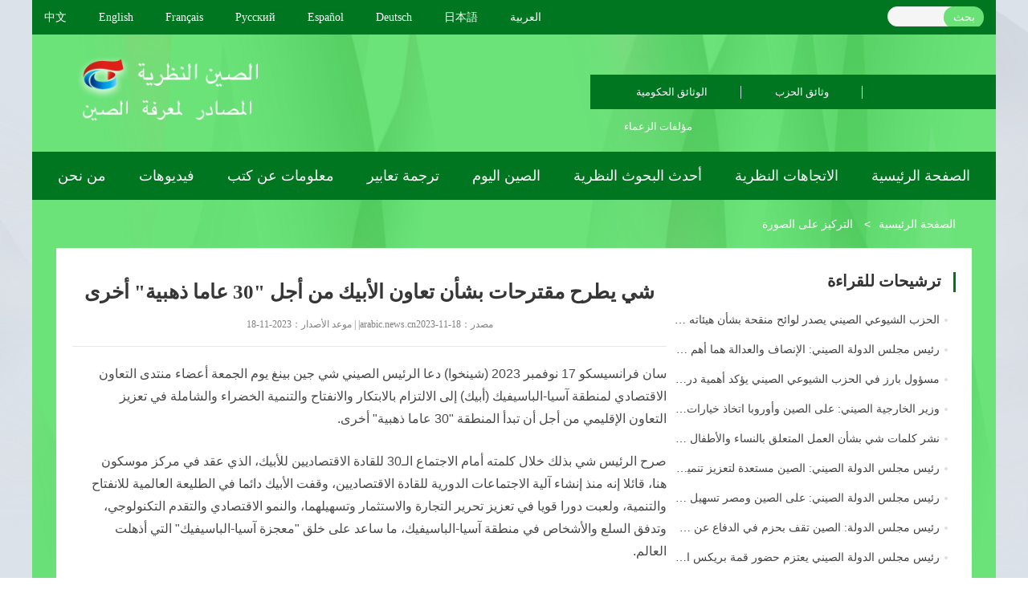

--- FILE ---
content_type: text/html; charset=utf-8
request_url: https://ab.theorychina.org.cn/c/2023-11-18/1487154.shtml
body_size: 8604
content:

<!DOCTYPE html>
<html dir="rtl" lang="ar" >
<head>
  
<meta charset="utf-8">
<meta content="yes" name="apple-mobile-web-app-capable">
<meta http-equiv="X-UA-Compatible" content="IE=edge,chrome=1"/>

<!-- css -->
<link rel="stylesheet" href="/css/common.css">
<link rel="stylesheet" href="/css/layout.css">
<link rel="stylesheet" href="/css/index.css">

  <title>شي&#32;يطرح&#32;مقترحات&#32;بشأن&#32;تعاون&#32;الأبيك&#32;من&#32;أجل&#32;&quot;30&#32;عاما&#32;ذهبية&quot;&#32;أخرى -  التركيز&#32;على&#32;الصورة - الصين&#32;النظرية</title>
  <meta name="keywords" content=""/>
  <meta name="description" content=""/>
  <link rel="stylesheet" href="/template/css/reset.css">
  <link rel="stylesheet" href="/template/css/idangerous.swiper.css">
  <link rel="stylesheet" href="/template/css/albw.css">
  <link rel="stylesheet" href="/template/css/list_albw.css">
  <script src='/template/js/jquery.js'></script>
  <script src='/template/js/column.js'></script>
<style>
	.detail_ftitle{
		text-align: center;
		font-size: 18px;
		padding-top: 10px;
		font-weight: 600;
	}
	.detail_uptitle{
		font-weight: 400;
		font-size: 20px;
		line-height: 30px;
		font-family: "Microsoft Yahei";
		text-align: center;
		color: #363636;
		margin-bottom: 5px;
	}
</style>
  
</head>
<body>
  <div class='big'>
    <div class='big_yw'>
         
        <!-- p1导航+焦点图 -->
        <div class="p1">
          
<base target="_blank" />
<script>
$(function(){
  try{
  	$(".pagebar").find("a").attr("target","_self");
  }catch(e){}
})
</script>
<style>
.p1_nav ul li {
    margin: 0 19px;
}
</style>
          <!--7语种导航  -->
        <div class='top'>
          <div class='top_list clearfix'>
            <ul class='top_left'>
              <li><a href="https://www.theorychina.org.cn">中文</a></li>
          <li><a href="https://en.theorychina.org.cn">English</a></li>
          <li><a href="https://fr.theorychina.org.cn">Français</a></li>
          <li><a href="https://ru.theorychina.org.cn">Pусский</a></li>
          <li><a href="https://sp.theorychina.org.cn">Español</a></li>
          <li><a href="https://ge.theorychina.org.cn">Deutsch</a></li>
          <li><a href="https://jp.theorychina.org.cn">日本語</a></li>
          <li><a href="https://ab.theorychina.org.cn">العربية</a></li>
            </ul>
            <div class='top_right'>
              <div class='rw_search  search_btn' onclick='doSearch()'>بحث</div>
              <div class='rw_input'><input type="text" value='' class='search_txt' name='searchName'></div>
              
            </div>
          </div>
        </div>
          <div class='p1_black'>
            <div class='p1_logo_literature clearfix'>
              <div class="p1_logo">
                <img src="/template/images/logo.png" alt="">
              </div>
              <div class='p1_literature clearfix'>
                <ul class='clearfix'>
                  <!-- 政府文件（无）  党的文件  领导人的著作-->
                    <li><a href="/2024zf/">الوثائق&#32;الحكومية</a></li>
                    <li><a href="/llzg-alby/ddwx/descrmdbdh/">وثائق&#32;الحزب </a></li>
                   <li><a href="/llzg-alby/lxzz_460/">مؤلفات&#32;الزعماء</a></li>
                 
                </ul>
                
              </div>        
            </div>
            <div class='p1_nav'>
              <ul class="clearfix">
                 <!--影像资料  图书资料=社科新书  翻译-关键词  理论趋势=理论动态   边界理论=学术前沿  理论动态 首页-->
                <!--关于我们-->

	
		
		<li><a href="/c/2012-12-05/1297278.shtml">من&#32;نحن</a></li>
	

                  <li><a href="/yxzl/">فيديوهات</a></li>                                 
                   <li class="top_menu">
                       <a href="javascript:void(0);" target="_self">معلومات عن كتب</a >
                        <div class="two_menu">
                          <a href="/llzg-alby/skxs_77/">كتب&#32;اجتماعية&#32;وعلمية</a >                  
                          <a href="/llzg-alby/bkyl_54/">أبرز&#32;المجلات</a >
                       </div>
                   </li>

                  <li><a href="/-/gjc/">ترجمة&#32;تعابير </a></li>
                    <li><a href="/llzg-alby/jrzg_373/">الصين&#32;اليوم</a></li>
                   <li><a href="/llzg-alby/xsqy_781/">أحدث&#32;البحوث&#32;النظرية</a></li>
                   <li><a href="/llzg-alby/lldt_521/">الاتجاهات&#32;النظرية</a></li>
                  <li><a href="https://ab.theorychina.org.cn/">الصفحة الرئيسية</a></li>
              </ul>
            </div>
          </div>
            
<script>

  function doSearch(){
    var siteUrl = "https://ab.theorychina.org.cn/";
    if(!$(".search_txt").val() || !$(".search_txt").val().trim()){
      alert('搜索内容不能为空')
      return;
    }
    if((window.location.href).indexOf('search')>-1){
      var url=siteUrl+"/template/search/search.shtml?SiteID=179&query="+encodeURIComponent($(".search_txt").val());
      window.location.href=url;
    }else{
      var url=siteUrl+"/template/search/search.shtml?SiteID=179&query="+encodeURIComponent($(".search_txt").val());
      window.open(url);
    }
    // var url="http://cms.peopletech.cn/preview/kfw/template/search/search.shtml?SiteID=179&query="+encodeURIComponent($(".search_txt").val());
   //http://en.theorychina.org/search.shtml
  }

  $(".search_txt").keydown(function(event){
    if(event.keyCode ==13){
      doSearch();
      console.log('enter');
    }
  });

</script> 
<!--list-->
<div class="bread"><a href='/'>الصفحة الرئيسية</a> > <a href='/llzg-alby/sygdtp_888/'> التركيز على الصورة</a></div>

<div class="list_con">
    <div class="column_wrapper">
      <div class="col_left">
          

        <div class="detail_con">
              
          <h1 class="main_tit" style="{"color":"rgba(0, 0, 0, 1)"}">شي يطرح مقترحات بشأن تعاون الأبيك من أجل "30 عاما ذهبية" أخرى</h1>
              
          <p class="art_info">
            <span> مصدر：arabic.news.cn2023-11-18| </span>
            <span>  | </span>
            <span>  موعد الأصدار：2023-11-18</span>
          </p>
          <div class="body">
              <div id="font_area">
                  <div class="Custom_UnionStyle">
                     <p><span style="font-family: arial, helvetica, sans-serif;">سان فرانسيسكو 17 نوفمبر 2023 (شينخوا) دعا الرئيس الصيني شي جين بينغ يوم الجمعة أعضاء منتدى التعاون الاقتصادي لمنطقة آسيا-الباسيفيك (أبيك) إلى الالتزام بالابتكار والانفتاح والتنمية الخضراء والشاملة في تعزيز التعاون الإقليمي من أجل أن تبدأ المنطقة &quot;30 عاما ذهبية&quot; أخرى.</span></p><p><span style="font-family: arial, helvetica, sans-serif;">صرح الرئيس شي بذلك خلال كلمته أمام الاجتماع الـ30 للقادة الاقتصاديين للأبيك، الذي عقد في مركز موسكون هنا، قائلا إنه منذ إنشاء آلية الاجتماعات الدورية للقادة الاقتصاديين، وقفت الأبيك دائما في الطليعة العالمية للانفتاح والتنمية، ولعبت دورا قويا في تعزيز تحرير التجارة والاستثمار وتسهيلهما، والنمو الاقتصادي والتقدم التكنولوجي، وتدفق السلع والأشخاص في منطقة آسيا-الباسيفيك، ما ساعد على خلق &quot;معجزة آسيا-الباسيفيك&quot; التي أذهلت العالم.</span></p><p><span style="font-family: arial, helvetica, sans-serif;">وأكد الرئيس شي أنه من الضروري أن نظل ثابتين على التزامنا بالمهمة التي تأسست من أجلها الأبيك، والاستجابة لنداءات عصرنا بمسؤولية، ومواجهة التحديات العالمية معا، وتطبيق رؤية بوتراجايا بشكل كامل من أجل بناء مجتمع آسيا-الباسيفيك مفتوح وديناميكي ومرن وسلمي يحقق الرخاء لجميع شعوبنا والأجيال القادمة.</span></p><p><span style="font-family: arial, helvetica, sans-serif;">ودعا أعضاء الأبيك إلى مواصلة الالتزام بالتنمية المدفوعة بالابتكار، قائلا إنه من المهم اتباع اتجاهات التقدم العلمي والتكنولوجي، وتعزيز التبادلات والتعاون بشكل أكثر استباقية في العلوم والتكنولوجيا، والعمل معا من أجل توفير بيئة مفتوحة وعادلة ومتساوية وغير تمييزية للتقدم العلمي والتكنولوجي.</span></p><p><span style="font-family: arial, helvetica, sans-serif;">وشدد الرئيس شي على ضرورة تسريع التحول الرقمي، وتضييق الفجوة الرقمية، ودعم تطبيق البيانات الضخمة والحوسبة السحابية والذكاء الاصطناعي والحوسبة الكمية وغيرها من التقنيات الجديدة، وخلق زخم جديد ومحركات جديدة للنمو في منطقة آسيا-الباسيفيك.</span></p><p><span style="font-family: arial, helvetica, sans-serif;">وأوضح أن الصين طرحت عددا من المبادرات لتعزيز النمو والتنمية في المنطقة من خلال التمكين الرقمي، مثل التنمية الريفية المدفوعة بالتكنولوجيا الرقمية، والهوية الرقمية للشركات، والانتقال إلى اقتصاد أخضر ومنخفض الكربون من خلال تطبيق التقنيات الرقمية.</span></p><p><span style="font-family: arial, helvetica, sans-serif;">وشدد الرئيس شي على أهمية الالتزام بالانفتاح في التنمية.</span></p><p><span style="font-family: arial, helvetica, sans-serif;">وحث أعضاء الأبيك على تعزيز التجارة والاستثمار بشكل حر ومفتوح، ودعم النظام التجاري متعدد الأطراف ومركزه منظمة التجارة العالمية وتوطيده، والحفاظ على سلاسل الصناعة والإمداد العالمية مفتوحة ومستقرة، مشيرا إلى أن أعضاء الأبيك يجب أن يقولوا لا لأي محاولة لتسييس القضايا الاقتصادية والتجارية أو تسليحها أو فرض تعقيدات أمنية عليها.</span></p><p><span style="font-family: arial, helvetica, sans-serif;">وقال الرئيس شي إنه من المهم أن نظل ثابتين على تعزيز التكامل الاقتصادي الإقليمي، وتسريع بناء منطقة التجارة الحرة لمنطقة آسيا-الباسيفيك.</span></p><p><span style="font-family: arial, helvetica, sans-serif;">وأشار إلى نجاح منتدى الحزام والطريق الثالث للتعاون الدولي الذي استضافته الصين مؤخرا، مضيفا أنه أعطى دفعة جديدة للربط العالمي وبناء اقتصاد عالمي مفتوح.</span></p><p><span style="font-family: arial, helvetica, sans-serif;">وقال الرئيس الصيني إنه من الضروري أيضا أن نظل ملتزمين بالتنمية الخضراء.</span></p><p><span style="font-family: arial, helvetica, sans-serif;">وأضاف أنه يتعين على أعضاء الأبيك الاستمرار في تعزيز الانسجام بين الإنسان والطبيعة، وتسريع التحول إلى التنمية الخضراء ومنخفضة الكربون، والتأكد من أن الحد من انبعاثات الكربون وتخفيف التلوث يسيران بالتوازي مع توسيع التحول الأخضر وتعزيز النمو الاقتصادي.</span></p><p><span style="font-family: arial, helvetica, sans-serif;">وأردف أن الصين تتخذ خطوات نشطة ولكن حكيمة باتجاه تحقيق هدفها المتمثل في الوصول إلى ذروة الكربون وحياد الكربون، وتقوم بتسريع انتقالها إلى التنمية الخضراء. وطرحت الصين مبادرات للتعاون بين اقتصادات الأبيك في مجالات الزراعة الخضراء، وتنمية المدن المستدامة، والانتقال إلى الطاقة الخضراء ومنخفضة الكربون، والسيطرة على التلوث البحري والوقاية منه. وتهدف كل هذه المبادرات إلى بناء منطقة آسيا-الباسيفيك نظيفة وجميلة.</span></p><p><span style="font-family: arial, helvetica, sans-serif;">علاوة على ذلك، دعا الرئيس شي أيضا إلى مواصلة الالتزام بالتنمية الشاملة التي تعود بالمنافع على الجميع.</span></p><p><span style="font-family: arial, helvetica, sans-serif;">وقال الرئيس شي إن أعضاء الأبيك بحاجة إلى تنفيذ جدول أعمال الأمم المتحدة 2030 للتنمية المستدامة بشكل كامل، وإعادة التنمية إلى جدول الأعمال الدولي كأولوية مركزية، وتطوير قدر أكبر من التآزر بين استراتيجياتنا التنموية، والعمل معا لحل العجز في التنمية العالمية.</span></p><p><span style="font-family: arial, helvetica, sans-serif;">وقال إن الصين ترحب بمشاركة كافة الأطراف في مبادرة التنمية العالمية لتعميق التعاون في مجالات الحد من الفقر، والأمن الغذائي، والتصنيع، وتمويل التنمية، وبناء مجتمع عالمي للتنمية من أجل أن تتقاسم الشعوب في جميع أنحاء العالم ثمار التحديث.</span></p><p><span style="font-family: arial, helvetica, sans-serif;">وأضاف أن الصين ستواصل دعم الأبيك في تعاونها الاقتصادي والفني والعمل مع الاقتصادات الأعضاء الأخرى من أجل زيادة حجم &quot;كعكة&quot; التنمية في منطقة آسيا-الباسيفيك.</span></p><p><span style="font-family: arial, helvetica, sans-serif;">وأكد الرئيس شي أن الصين تدفع القضية النبيلة المتمثلة في بناء دولة قوية وإحياء نهضة الأمة الصينية على نحو شامل من خلال التحديث الصيني النمط، مشيرا إلى أن الصين ستظل ملتزمة بطريق التنمية السلمية وتواصل السعي لتحقيق التنمية عالية الجودة والانفتاح عالي المستوى.</span></p><p><span style="font-family: arial, helvetica, sans-serif;">وقال الرئيس شي إن التحديث الصيني النمط سيجلب للعالم المزيد والمزيد من الفرص لتحديث جميع الدول، مضيفا أنه مستعد للعمل مع قادة الأبيك الآخرين لتحقيق نجاح جديد في التعاون في منطقة آسيا-الباسيفيك من أجل &quot;30 عاما ذهبية&quot; أخرى للمنطقة.</span></p> 
                    <p></p>
                    <p></p>
                  </div>
              </div> 
            <!-- 分页 -->
                
                   <div class="ye" style='text-align: center;'>
                
           </div>
                    <!-- 分页 -->
          </div>            
      </div>


      </div>
      <div class="col_right">
           

        <div class="recommend_title">
       
             <h3>ترشيحات&#32;للقراءة</h3>
        
        </div>

  <ul class="list">
   
   
  
     <li>      <a title="الحزب&#32;الشيوعي&#32;الصيني&#32;يصدر&#32;لوائح&#32;منقحة&#32;بشأن&#32;هيئاته&#32;العاملة" target="_blank" href="/c/2025-12-08/1537464.shtml" >    الحزب&#32;الشيوعي&#32;الصيني&#32;يصدر&#32;لوائح&#32;منقحة&#32;بشأن&#32;هيئاته&#32;العا...        </a>     </li>
    
   
   
  
     <li>      <a title="رئيس&#32;مجلس&#32;الدولة&#32;الصيني:&#32;الإنصاف&#32;والعدالة&#32;هما&#32;أهم&#32;قيمة&#32;في&#32;المجتمع&#32;الدولي" target="_blank" href="/c/2025-09-28/1533231.shtml" >    رئيس&#32;مجلس&#32;الدولة&#32;الصيني:&#32;الإنصاف&#32;والعدالة&#32;هما&#32;أهم&#32;قيمة&#32;...        </a>     </li>
    
   
   
  
     <li>      <a title="مسؤول&#32;بارز&#32;في&#32;الحزب&#32;الشيوعي&#32;الصيني&#32;يؤكد&#32;أهمية&#32;دراسة&#32;المجلد&#32;الخامس&#32;من&#32;كتاب&#32;&quot;شي&#32;جين&#32;بينغ:&#32;حوكمة&#32;الصين&quot;" target="_blank" href="/c/2025-09-18/1532715.shtml" >    مسؤول&#32;بارز&#32;في&#32;الحزب&#32;الشيوعي&#32;الصيني&#32;يؤكد&#32;أهمية&#32;دراسة&#32;ال...        </a>     </li>
    
   
   
  
     <li>      <a title="وزير&#32;الخارجية&#32;الصيني:&#32;على&#32;الصين&#32;وأوروبا&#32;اتخاذ&#32;خيارات&#32;صحيحة&#32;وسط&#32;أكبر&#32;تغيرات&#32;خلال&#32;قرن" target="_blank" href="/c/2025-09-15/1532600.shtml" >    وزير&#32;الخارجية&#32;الصيني:&#32;على&#32;الصين&#32;وأوروبا&#32;اتخاذ&#32;خيارات&#32;ص...        </a>     </li>
    
   
   
  
     <li>      <a title="نشر&#32;كلمات&#32;شي&#32;بشأن&#32;العمل&#32;المتعلق&#32;بالنساء&#32;والأطفال&#32;والأسر&#32;باللغة&#32;الإنجليزية" target="_blank" href="/c/2025-09-08/1532164.shtml" >    نشر&#32;كلمات&#32;شي&#32;بشأن&#32;العمل&#32;المتعلق&#32;بالنساء&#32;والأطفال&#32;والأس...        </a>     </li>
    
   
   
  
     <li>      <a title="رئيس&#32;مجلس&#32;الدولة&#32;الصيني:&#32;الصين&#32;مستعدة&#32;لتعزيز&#32;تنمية&#32;التجارة&#32;البينية&#32;وتوسيع&#32;نطاق&#32;التعاون&#32;مع&#32;مصر" target="_blank" href="/c/2025-07-11/1528789.shtml" >    رئيس&#32;مجلس&#32;الدولة&#32;الصيني:&#32;الصين&#32;مستعدة&#32;لتعزيز&#32;تنمية&#32;الت...        </a>     </li>
    
   
   
  
     <li>      <a title="رئيس&#32;مجلس&#32;الدولة&#32;الصيني:&#32;على&#32;الصين&#32;ومصر&#32;تسهيل&#32;التجارة&#32;والاستثمار&#32;الثنائيين&#32;باستمرار&#32;" target="_blank" href="/c/2025-07-10/1528741.shtml" >    رئيس&#32;مجلس&#32;الدولة&#32;الصيني:&#32;على&#32;الصين&#32;ومصر&#32;تسهيل&#32;التجارة&#32;و...        </a>     </li>
    
   
   
  
     <li>      <a title="رئيس&#32;مجلس&#32;الدولة:&#32;الصين&#32;تقف&#32;بحزم&#32;في&#32;الدفاع&#32;عن&#32;حقوقها&#32;والنزاهة&#32;الدولية&#32;وسط&#32;ضغوط&#32;التعريفات&#32;الجمركية&#32;الأمريكية" target="_blank" href="/c/2025-07-08/1528627.shtml" >    رئيس&#32;مجلس&#32;الدولة:&#32;الصين&#32;تقف&#32;بحزم&#32;في&#32;الدفاع&#32;عن&#32;حقوقها&#32;وا...        </a>     </li>
    
   
   
  
     <li>      <a title="رئيس&#32;مجلس&#32;الدولة&#32;الصيني&#32;يعتزم&#32;حضور&#32;قمة&#32;بريكس&#32;الـ17&#32;في&#32;البرازيل&#32;وزيارة&#32;مصر" target="_blank" href="/c/2025-07-03/1528368.shtml" >    رئيس&#32;مجلس&#32;الدولة&#32;الصيني&#32;يعتزم&#32;حضور&#32;قمة&#32;بريكس&#32;الـ17&#32;في&#32;ال...        </a>     </li>
    
   
   
  
     <li>      <a title="الحزب&#32;الشيوعي&#32;الصيني&#32;يزداد&#32;قوة&#32;بتخطي&#32;عدد&#32;أعضائه&#32;الـ100&#32;مليون&#32;عضو" target="_blank" href="/c/2025-07-01/1528229.shtml" >    الحزب&#32;الشيوعي&#32;الصيني&#32;يزداد&#32;قوة&#32;بتخطي&#32;عدد&#32;أعضائه&#32;الـ100&#32;م...        </a>     </li>
    
   
   
  
     <li>      <a title="رئيس&#32;مجلس&#32;الدولة:&#32;لا&#32;تزال&#32;الصين&#32;&quot;أرضا&#32;زاخرة&#32;بالازدهار&quot;&#32;في&#32;الاقتصاد&#32;العالمي" target="_blank" href="/c/2025-06-27/1528069.shtml" >    رئيس&#32;مجلس&#32;الدولة:&#32;لا&#32;تزال&#32;الصين&#32;&quot;أرضا&#32;زاخرة&#32;بالازدهار&quot;&#32;ف...        </a>     </li>
    
   
   
  
     <li>      <a title="رئيس&#32;مجلس&#32;الدولة&#32;الصيني&#32;يتبادل&#32;الأفكار&#32;مع&#32;رواد&#32;الأعمال&#32;في&#32;منتدى&#32;دافوس&#32;الصيفي" target="_blank" href="/c/2025-06-26/1527971.shtml" >    رئيس&#32;مجلس&#32;الدولة&#32;الصيني&#32;يتبادل&#32;الأفكار&#32;مع&#32;رواد&#32;الأعمال...        </a>     </li>
    
   
   
  
     <li>      <a title="الصين&#32;تعلن&#32;عن&#32;خطط&#32;لإحياء&#32;الذكرى&#32;السنوية&#32;الـ80&#32;للانتصار&#32;في&#32;حرب&#32;المقاومة&#32;الشعبية&#32;الصينية&#32;ضد&#32;العدوان&#32;الياباني&#32;والحرب&#32;العالمية&#32;ضد&#32;الفاشية" target="_blank" href="/c/2025-06-25/1527882.shtml" >    الصين&#32;تعلن&#32;عن&#32;خطط&#32;لإحياء&#32;الذكرى&#32;السنوية&#32;الـ80&#32;للانتصار&#32;...        </a>     </li>
    
   
   
  
     <li>      <a title="وزير&#32;الخارجية&#32;الصيني:&#32;حضور&#32;شي&#32;جين&#32;بينغ&#32;قمة&#32;الصين-آسيا&#32;الوسطى&#32;الثانية&#32;يجدد&#32;الصداقة&#32;ويرسم&#32;مسار&#32;التنمية" target="_blank" href="/c/2025-06-19/1527512.shtml" >    وزير&#32;الخارجية&#32;الصيني:&#32;حضور&#32;شي&#32;جين&#32;بينغ&#32;قمة&#32;الصين-آسيا&#32;ا...        </a>     </li>
    
   
   
  
     <li>      <a title="الخارجية:&#32;قمة&#32;الصين-آسيا&#32;الوسطى&#32;ترسم&#32;خطة&#32;جديدة&#32;للتعاون&#32;المستقبلي" target="_blank" href="/c/2025-06-17/1527317.shtml" >    الخارجية:&#32;قمة&#32;الصين-آسيا&#32;الوسطى&#32;ترسم&#32;خطة&#32;جديدة&#32;للتعاون&#32;...        </a>     </li>
    
   
  </ul>


      </div>
    </div>
</div>

          <!-- p1 -->
        </div>
        <!-- big -->
    </div>
  </div>
    <!-- 尾部 -->
      

   <div class='footer' style="display:none;">
    
     <div class="aboutUs">
       <a href="javascript:void();" style='margin-left:10px'> من نحن </a>
       <a href="https://uweb.umeng.com/v1/login.php?siteid=5688336">理论中国网—阿拉伯文站点数据 </a>
       

     </div>
   </div>

<div class='copy'>
	<div class='copy_list clearfix'>
        <span class='code'><script type="text/javascript">document.write(unescape("%3Cspan id='_ideConac' %3E%3C/span%3E%3Cscript   src='//dcs.conac.cn/js/33/000/0000/40672318/CA330000000406723180002.js' type='text/javascript'%3E%3C/script%3E"));</script></span>
        <p>版权所有中央党史和文献研究院</p>
        <p>建议以IE8.0以上版本浏览器浏览本页面京ICP备11039383号-6京 公网安备11010202000010  </p>
	</div>
</div>
<style>
.copy {
    width: 100%;
    height: 114px;
    overflow: hidden;
    background: #fff;
    background-size: cover;
}
.copy .copy_list {
    width: 800px;
    height: 74px;
    margin: 20px auto;
    text-align: center;
}
.copy .copy_list img{
  float: left;
  width:80px;
  height:80px; 
}
.copy .copy_list p {
    font-size: 16px;
    color: #333333;
    line-height: 32px;
}
</style>

<script>
const content_id = 1487154;
</script>
    

<script src="https://ab.theorychina.org.cn/zcms/stat/front/stat.js" type="text/javascript"></script>
<script>
if(window._zcms_stat)_zcms_stat("SiteID=179&CatalogInnerCode=002273&Type=Article&LeafID=1487154&Dest=https://ab.theorychina.org.cn/zcms/front/stat/dealer");
</script>
<script>
var _hmt = _hmt || [];
(function() {
  var hm = document.createElement("script");
  hm.src = "https://hm.baidu.com/hm.js?c41e5dcc28dc5ba3b7949c7f4ad821b7";
  var s = document.getElementsByTagName("script")[0]; 
  s.parentNode.insertBefore(hm, s);
})();
</script>
<script src="//s13.cnzz.com/stat.php?id=5688336&web_id=5688336&show=pic" language="JavaScript"></script>
<script src='//www.theorychina.org.cn/template/js/track.js'></script>
<!-- App=CMS(CMS内容管理系统) 3.1.17,CostTime=87,PublishDate=2023-11-24 10:15:19 -->

<script src="https://ab.theorychina.org.cn/zcms/recommend/js/recommendstat.js" type="text/javascript"></script>
<script>
if(window._zcms_recommendstat)_zcms_recommendstat("SiteID=179&ContentID=1487154&RecommendType=Content&Dest=https://ab.theorychina.org.cn/zcms/front/recommends/dealer");
</script>
</body>
</html>


--- FILE ---
content_type: text/css
request_url: https://ab.theorychina.org.cn/css/index.css
body_size: 50745
content:
.page-top { background: url('../images/bg_01.png'); padding-bottom: 20px; }

/* banner轮播图 */
.slide-left { padding-left: 0;padding-right: 25px;}
.slide-left span { padding-bottom: 10px; padding-left: 15px; right: 30px; font-size: 24px; }
.slideBannerBox { padding-bottom: 30px;}
.slideBannerBox .hd ul li { width: 8px;  height: 8px;  border: 1px solid #d3ecfb;background: #d3ecfb;}
.slideBannerBox .hd ul li.on {border: 1px solid #29acf0;background: #29acf0;}
.slideBannerBox h4 {bottom: -3px;text-align: left;font-size: 24px;}
.slideBannerBox .hd {bottom: 0;}
.slideBannerBox .hd ul li {margin-right: 10px}
@media (max-width:767px) {
  .slideBannerBox h4 {font-size: 18px;}
  .slideBannerBox .hd ul li {margin-right: 5px}
}

/* 头条热点 */
.headlines { padding-left: 15px; padding-right: 15px; }
.headlines .item-head { font-style: italic; }
.headlines .item-head h3 { font-weight: bold; }
.headlines .info { color: #222528; font-size: 12px; float: right; vertical-align: text-bottom; padding-top: 8px; }
.headlines .txt-box h2 { color: #333; line-height: 30px; padding: 10px 0; margin-top: 10px; font-weight: bold; }
.headlines .txt-box h2:hover { color: #29acf0; }
.headlines .txt-box p { text-align: justify;color: #505050; font-size: 16px; line-height: 25px; position: relative; height: 50px; overflow: hidden; }
@media (max-width:991px) {
  .page-top {background: none;}
  .slide-left, .headlines { margin-top: 20px; padding-left: 15px; padding-right: 15px; }
  .headlines { padding-bottom: 30px; }
}

/* 中间内容部分 */
.page-middle > .left { padding-left: 0;padding-right: 25px;}
.page-middle > .right { padding-right: 0;padding-left: 25px; }
.page-middle p {text-align: justify;}
@media (max-width:991px) {
  .page-middle .left, .page-middle .right { margin-top: 15px;padding-left: 0; padding-right: 0;}
}
@media (max-width:767px) {
  .page-middle > .left, .page-middle > .right { padding-left: 0; padding-right: 0; }
}

/* 新闻tab切换  */
/* .tabSliderBox { display: none; } */
.tabSliderBox .hd { background: #fff; padding-bottom: 20px; border-bottom: 1px solid #ddd; position: relative; }
.tabSliderBox .news-nav { padding-left: 0; padding-right: 0; }
.tabSliderBox .hd ul { padding: 0; }
.tabSliderBox .hd ul li { float: left; width: auto; cursor: pointer; font-size: 16px; line-height: 25px; }
.tabSliderBox .hd ul li a { padding-right: 25px; }
.tabSliderBox .hd ul li.on a { background: #fff; color: #29acf0; }
.tabSliderBox .bd ul { zoom: 1; }
.news-list .switch { display: inline-block; float: right; text-align: right; padding: 0 }
.news-list .switch a:first-child { margin-right: 10px; }
.news-list .switch a img { width: 20px; }
.news-list .more {background: #f0f6ff; height: 30px; line-height: 30px; }
.news-list .more a { color: #a4a4a4; font-size: 12px; text-align: center; display: block; }
.news-list .news-item { padding: 30px 15px; border-bottom: 1px dashed #ddd; }
.news-list .news-item:nth-child(odd) { clear: left; }
.news-list .news-item:hover { background: #f0f6ff; }
.news-list .news-item .box { text-align: center; overflow: hidden; text-align: center; padding: 0; float: left; }
.news-item .left { width: 100%; max-width: 260px; padding: 0; max-height: 150px; }
.news-item .right { padding-left: 15px; padding-right: 0; }
.news-item .right h2 { text-align: left; font-size: 18px; line-height: 24px; font-weight: bold; min-height: 50px; }
.news-item .right p { color: #505050; line-height: 24px; }
.news-item .right .info-box, .news-item .right .info-box a { color: #a4a4a4; font-size: 12px; line-height: 22px; }
.news-item .right .info-box .info { float: left; }
.news-item .right .info-box .info .origin { margin-right: 20px; }
.news-item .right .info-box .operate { float: right; }
.news-item .right .info-box .operate .reply { margin-right: 20px; }
.news-item .right .info-box .operate img { margin-right: 10px; }
.news-item .right .info-box .operate .share {display: none;}
@media (max-width:767px) {
  .tabSliderBox .news-nav { overflow: hidden; }
  .tabSliderBox .hd ul li a { padding-right: 15px; }
  .news-list .switch { margin-top: 10px; }
  .news-list .news-item .box { float: none; }
  .news-item .left { width: auto; }
  .news-list .news-item { padding: 10px 0; }
  .news-item .right { padding-right: 0; padding-left: 0;}
  .news-item .right h2 { margin-top: 15px; margin-bottom: 15px; height: auto; }
  .tabSliderBox .hd ul li { font-size: 14px; line-height: 23px; }
  .news-item .right h2 { font-size: 16px;min-height: auto;}
  .footer .footer-t img { margin-right: 10px; }
}

/* 图片视频样式 */
.block-box .news-item {float: left; padding-left: 15px; padding-right: 15px; border-bottom: none;}
.block-box .news-item .box {float: none;}
.block-box .news-item .right h2 {margin-top: 10px; margin-bottom: 10px;}

/* 图片新闻 */
@media (max-width:767px) {
  .slideImgBox h4 {font-size: 16px;}
}

/* 热点排行 */
.hot-sorting a { color: #505050; font-size: 14px; line-height: 32px; display: block; }
.hot-sorting span { margin-right: 10px; }
.hot-sorting span.red { font-weight: bold; }
.hot-sorting li {list-style-type: disc;margin-left: 15px;}

/* 旅游 */
.tourism a { color: #505050; font-size: 14px; line-height: 32px; display: block; }
.tourism span { margin-right: 10px; }
.tourism li {list-style: none;margin-left: 15px;}

/* 健康 */
.health a { color: #505050; font-size: 14px; line-height: 32px; display: block; }
.health span { margin-right: 10px; }
.health li {list-style: none;margin-left: 15px;}

/* 广告 */
.ad { text-align: center; }
.ad a { position: relative; display: inline-block; }
.ad span { position: absolute; left: 0; bottom: 0px; background: rgba(0, 0, 0, 0.5); color: #fff; font-size: 12px; padding: 5px; }

/* 新媒体热点 */
.media-hot-sorting .info { font-style: italic; }
.media-hot-sorting .sub-title { margin: 20px 0; }
.media-hot-sorting .sub-title h2 { display: inline-block; font-style: italic; font-weight: bold; }
.media-hot-sorting .sub-title a { float: right; background: #f0f6ff; border-radius: 25px; padding: 5px 10px; }
.media-hot-sorting .img { padding: 20px; background: #f2f2f2; text-align: center; }

/* .media-hot-sorting .img img { width: 100%; } */
.media-hot-sorting .item-list li { list-style-type: disc; margin-left: 17px; line-height: 25px; }
.media-hot-sorting .item-list a { color: #505050; font-size: 14px; }
.media-hot-sorting .item-list ul { margin: 10px 0; }
@media (max-width:767px) {
  .media-hot-sorting .sub-title { margin: 10px 0; }
  .media-hot-sorting .item-list a { font-size: 12px; }
}

/* 专题策划 */
.special .img { margin-top: 20px; text-align: center; }
.special .title { padding: 20px 0; font-size: 16px; font-weight: bold; display: block; text-align: center; border-bottom: 1px dashed #ddd; }
.special ul { margin: 10px 0; }
.special .item-list li { list-style-type: disc; margin-left: 15px; line-height: 32px; }
.special .item-list a { color: #505050; font-size: 14px; }
@media (max-width:767px) {
  .special .title { padding: 10px 0; font-size: 14px; }
  .special .item-list a { font-size: 12px; }
}

/* 底部广告 */
.page-l { display: inline-block;width: 100%;clear:both; }
.ad-l { margin: 40px 0; }
.ad-l span { border-top-right-radius: 10px; }
@media (max-width:767px) {
  .ad-l { margin: 20px 0; }
}

/* 友情链接 */
.links .col-xs-1, .links .col-xs-11 { padding: 0 }
.links a { color: #a0a0a0; font-size: 12px; line-height: 30px; }
.links li, .links span { float: left; line-height: 36px; color: #a0a0a0; }
.links .links-box {  /* text-indent: 80px; */ }
.links li { padding: 0 10px; }
@media (max-width:991px) {
  .links li, .links span { line-height: 20px; }
  .links span { line-height: 30px; }
  .links li { padding: 0 6px; }
}

/*** 列表页样式 ***/

/* 热点搜索 */
.list-page .hot-search { margin-top: -12px; }
.search-tags span { display: inline-block; border-radius: 3px; border: 1px solid #ddd; margin-right: 10px; margin-bottom: 10px; padding: 10px; }
.search-tags a { display: inline-block; width: 100%; font-size: 14px; color: #7d7d7d; }
.search-tags span.on { background: #29acf0; }
.search-tags span.on a { color: #fff; }
@media (max-width:767px) {
  .search-tags a { font-size: 12px; }
  .search-tags span { margin-right: 6px; margin-bottom: 6px; padding: 6px; }
}

/*** 详细页 ***/
.custom_images {display: inline-block;}
.search-right-title h5,.search-right-title h2,.search-right-title h3,.search-right-title h4,.search-right-title h5,.search-right-title h6,
.comment-page h1,.comment-page h2,.comment-page h3,.comment-page h4,.comment-page h5,.comment-page h6 {margin: 10px 0;}
.comment-page .breadcrumb {padding: 8px 0;}
.page-middle .m-md {margin: 0 20px;}

/* 相关图片 */
.detail-page .img-list-box { text-align: center; }
.detail-page .img-list-box:nth-child(odd) { padding-left: 0; clear: left; }
.detail-page .img-list-box:nth-child(even) { padding-right: 0; }
.detail-page .img-list-box a { display: inline-block; text-align: center; }
.detail-page .img-list-box p { margin: 20px 0; }

/* 详细内容 */
.detail-con {margin-bottom: 50px;}
.detail-con .sub { padding: 20px 0; color: #a4a4a4; border-bottom: 1px solid #ddd; }
.detail-con .sub .left { text-align: left; padding: 0; }
.detail-con .sub .date { margin-right: 10px; }
.detail-con .sub .right { text-align: right; padding: 0; }
.detail-con .sub .share .share-info { margin-right: 20px; }
.detail-con .sub .share a { position: relative; display: inline-block; }
.detail-con .sub .share a img {opacity: .9;}
.detail-con .sub .share a:hover img {opacity: 1;}
.detail-con .sub .share igm { width: 21px; }
.detail-con .sub .share .comment { margin-left: 10px; margin-right: 18px; }
.detail-con .sub .share .comment .num { position: absolute; top: -7px; left: 13px; font-style: italic; z-index: 9; font-size: 12px; color: #ff524b; background: #fff; line-height: 15px; }
.detail-con h1 { line-height: 36px; }
.detail-con .con img { margin: 10px 0; }
.detail-con .con .info { color: #a4a4a4; font-size: 12px; line-height: 18px; text-align: center;}
.detail-con .con .box { max-width: 574px; }
.detail-con .con p { color: #222528; font-size: 18px; line-height: 30px; margin-top: 15px; }
.detail-con .con ol.list-paddingleft-2 li,.detail-con .con ul.list-paddingleft-2 li{list-style: inherit;}

@media (max-width:767px) {
  .detail-con h1 { line-height: 32px; }
  .detail-con .con p { font-size: 14px; line-height: 24px; }
  .detail-con .sub .left { margin-top: 10px; }
  .detail-con .sub { padding: 10px 0; }
  .detail-con .sub .right { text-align: left; }
}
/* 正文内容中的表格、列表默认样式跟后台采编界面保持一致 */
.markdown-body ul, .markdown-body ul li{
	list-style: disc;
}
.markdown-body ol, .markdown-body ol li{
	list-style: decimal;
}
.txt{font-family:Microsoft YaHei;font-size:16px;letter-spacing:2px;line-height:1.5;}
.txt table.noBorderTable td,.txt table.noBorderTable th,.txt table.noBorderTable caption{border:1px dashed #ddd !important}
.txt table{margin-bottom:10px;border-collapse:collapse;display:table;}
.txt td,.txt th{padding: 5px 10px;border: 1px solid #DDD;}
.txt caption{border:1px dashed #DDD;border-bottom:0;padding:3px;text-align:center;}
.txt th{border-top:1px solid #BBB;background-color:#F7F7F7;}
.txt table tr.firstRow th{border-top-width:2px;}
.txt img{max-width: 100%;height: auto;}

.txt ol,.txt ul{margin:0;pading:0;width:95%}
.txt li{clear:both;}
li.list-cn-1-0:before{content:'.'}
li.list-cn-1-1:before{content:'一.'}
li.list-cn-1-2:before{content:'二.'}
li.list-cn-1-3:before{content:'三.'}
li.list-cn-1-4:before{content:'四.'}
li.list-cn-1-5:before{content:'五.'}
li.list-cn-1-6:before{content:'六.'}
li.list-cn-1-7:before{content:'七.'}
li.list-cn-1-8:before{content:'八.'}
li.list-cn-1-9:before{content:'九.'}
li.list-cn-1-10:before{content:'一十.'}
li.list-cn-1-11:before{content:'一十一.'}
li.list-cn-1-12:before{content:'一十二.'}
li.list-cn-1-13:before{content:'一十三.'}
li.list-cn-1-14:before{content:'一十四.'}
li.list-cn-1-15:before{content:'一十五.'}
li.list-cn-1-16:before{content:'一十六.'}
li.list-cn-1-17:before{content:'一十七.'}
li.list-cn-1-18:before{content:'一十八.'}
li.list-cn-1-19:before{content:'一十九.'}
li.list-cn-1-20:before{content:'二十.'}
li.list-cn-1-21:before{content:'二十一.'}
li.list-cn-1-22:before{content:'二十二.'}
li.list-cn-1-23:before{content:'二十三.'}
li.list-cn-1-24:before{content:'二十四.'}
li.list-cn-1-25:before{content:'二十五.'}
li.list-cn-1-26:before{content:'二十六.'}
li.list-cn-1-27:before{content:'二十七.'}
li.list-cn-1-28:before{content:'二十八.'}
li.list-cn-1-29:before{content:'二十九.'}
li.list-cn-1-30:before{content:'三十.'}
li.list-cn-1-31:before{content:'三十一.'}
li.list-cn-1-32:before{content:'三十二.'}
li.list-cn-1-33:before{content:'三十三.'}
li.list-cn-1-34:before{content:'三十四.'}
li.list-cn-1-35:before{content:'三十五.'}
li.list-cn-1-36:before{content:'三十六.'}
li.list-cn-1-37:before{content:'三十七.'}
li.list-cn-1-38:before{content:'三十八.'}
li.list-cn-1-39:before{content:'三十九.'}
li.list-cn-1-40:before{content:'四十.'}
li.list-cn-1-41:before{content:'四十一.'}
li.list-cn-1-42:before{content:'四十二.'}
li.list-cn-1-43:before{content:'四十三.'}
li.list-cn-1-44:before{content:'四十四.'}
li.list-cn-1-45:before{content:'四十五.'}
li.list-cn-1-46:before{content:'四十六.'}
li.list-cn-1-47:before{content:'四十七.'}
li.list-cn-1-48:before{content:'四十八.'}
li.list-cn-1-49:before{content:'四十九.'}
li.list-cn-1-50:before{content:'五十.'}
li.list-cn-1-51:before{content:'五十一.'}
li.list-cn-1-52:before{content:'五十二.'}
li.list-cn-1-53:before{content:'五十三.'}
li.list-cn-1-54:before{content:'五十四.'}
li.list-cn-1-55:before{content:'五十五.'}
li.list-cn-1-56:before{content:'五十六.'}
li.list-cn-1-57:before{content:'五十七.'}
li.list-cn-1-58:before{content:'五十八.'}
li.list-cn-1-59:before{content:'五十九.'}
li.list-cn-1-60:before{content:'六十.'}
li.list-cn-1-61:before{content:'六十一.'}
li.list-cn-1-62:before{content:'六十二.'}
li.list-cn-1-63:before{content:'六十三.'}
li.list-cn-1-64:before{content:'六十四.'}
li.list-cn-1-65:before{content:'六十五.'}
li.list-cn-1-66:before{content:'六十六.'}
li.list-cn-1-67:before{content:'六十七.'}
li.list-cn-1-68:before{content:'六十八.'}
li.list-cn-1-69:before{content:'六十九.'}
li.list-cn-1-70:before{content:'七十.'}
li.list-cn-1-71:before{content:'七十一.'}
li.list-cn-1-72:before{content:'七十二.'}
li.list-cn-1-73:before{content:'七十三.'}
li.list-cn-1-74:before{content:'七十四.'}
li.list-cn-1-75:before{content:'七十五.'}
li.list-cn-1-76:before{content:'七十六.'}
li.list-cn-1-77:before{content:'七十七.'}
li.list-cn-1-78:before{content:'七十八.'}
li.list-cn-1-79:before{content:'七十九.'}
li.list-cn-1-80:before{content:'八十.'}
li.list-cn-1-81:before{content:'八十一.'}
li.list-cn-1-82:before{content:'八十二.'}
li.list-cn-1-83:before{content:'八十三.'}
li.list-cn-1-84:before{content:'八十四.'}
li.list-cn-1-85:before{content:'八十五.'}
li.list-cn-1-86:before{content:'八十六.'}
li.list-cn-1-87:before{content:'八十七.'}
li.list-cn-1-88:before{content:'八十八.'}
li.list-cn-1-89:before{content:'八十九.'}
li.list-cn-1-90:before{content:'九十.'}
li.list-cn-1-91:before{content:'九十一.'}
li.list-cn-1-92:before{content:'九十二.'}
li.list-cn-1-93:before{content:'九十三.'}
li.list-cn-1-94:before{content:'九十四.'}
li.list-cn-1-95:before{content:'九十五.'}
li.list-cn-1-96:before{content:'九十六.'}
li.list-cn-1-97:before{content:'九十七.'}
li.list-cn-1-98:before{content:'九十八.'}
.txt ol.custom_cn{list-style:none;}
.txt ol.custom_cn li{background-position:0 3px;background-repeat:no-repeat}
.txt ol.custom_cn li:before{float:left;margin: 2px 6px 0 0;}
li.list-cn-paddingleft-1{padding-left:15px}
li.list-cn-paddingleft-2{padding-left:30px}
li.list-cn-paddingleft-3{padding-left:45px}
li.list-cn-2-0:before{content:'）.'}
li.list-cn-2-1:before{content:'一）.'}
li.list-cn-2-2:before{content:'二）.'}
li.list-cn-2-3:before{content:'三）.'}
li.list-cn-2-4:before{content:'四）.'}
li.list-cn-2-5:before{content:'五）.'}
li.list-cn-2-6:before{content:'六）.'}
li.list-cn-2-7:before{content:'七）.'}
li.list-cn-2-8:before{content:'八）.'}
li.list-cn-2-9:before{content:'九）.'}
li.list-cn-2-10:before{content:'一十）.'}
li.list-cn-2-11:before{content:'一十一）.'}
li.list-cn-2-12:before{content:'一十二）.'}
li.list-cn-2-13:before{content:'一十三）.'}
li.list-cn-2-14:before{content:'一十四）.'}
li.list-cn-2-15:before{content:'一十五）.'}
li.list-cn-2-16:before{content:'一十六）.'}
li.list-cn-2-17:before{content:'一十七）.'}
li.list-cn-2-18:before{content:'一十八）.'}
li.list-cn-2-19:before{content:'一十九）.'}
li.list-cn-2-20:before{content:'二十）.'}
li.list-cn-2-21:before{content:'二十一）.'}
li.list-cn-2-22:before{content:'二十二）.'}
li.list-cn-2-23:before{content:'二十三）.'}
li.list-cn-2-24:before{content:'二十四）.'}
li.list-cn-2-25:before{content:'二十五）.'}
li.list-cn-2-26:before{content:'二十六）.'}
li.list-cn-2-27:before{content:'二十七）.'}
li.list-cn-2-28:before{content:'二十八）.'}
li.list-cn-2-29:before{content:'二十九）.'}
li.list-cn-2-30:before{content:'三十）.'}
li.list-cn-2-31:before{content:'三十一）.'}
li.list-cn-2-32:before{content:'三十二）.'}
li.list-cn-2-33:before{content:'三十三）.'}
li.list-cn-2-34:before{content:'三十四）.'}
li.list-cn-2-35:before{content:'三十五）.'}
li.list-cn-2-36:before{content:'三十六）.'}
li.list-cn-2-37:before{content:'三十七）.'}
li.list-cn-2-38:before{content:'三十八）.'}
li.list-cn-2-39:before{content:'三十九）.'}
li.list-cn-2-40:before{content:'四十）.'}
li.list-cn-2-41:before{content:'四十一）.'}
li.list-cn-2-42:before{content:'四十二）.'}
li.list-cn-2-43:before{content:'四十三）.'}
li.list-cn-2-44:before{content:'四十四）.'}
li.list-cn-2-45:before{content:'四十五）.'}
li.list-cn-2-46:before{content:'四十六）.'}
li.list-cn-2-47:before{content:'四十七）.'}
li.list-cn-2-48:before{content:'四十八）.'}
li.list-cn-2-49:before{content:'四十九）.'}
li.list-cn-2-50:before{content:'五十）.'}
li.list-cn-2-51:before{content:'五十一）.'}
li.list-cn-2-52:before{content:'五十二）.'}
li.list-cn-2-53:before{content:'五十三）.'}
li.list-cn-2-54:before{content:'五十四）.'}
li.list-cn-2-55:before{content:'五十五）.'}
li.list-cn-2-56:before{content:'五十六）.'}
li.list-cn-2-57:before{content:'五十七）.'}
li.list-cn-2-58:before{content:'五十八）.'}
li.list-cn-2-59:before{content:'五十九）.'}
li.list-cn-2-60:before{content:'六十）.'}
li.list-cn-2-61:before{content:'六十一）.'}
li.list-cn-2-62:before{content:'六十二）.'}
li.list-cn-2-63:before{content:'六十三）.'}
li.list-cn-2-64:before{content:'六十四）.'}
li.list-cn-2-65:before{content:'六十五）.'}
li.list-cn-2-66:before{content:'六十六）.'}
li.list-cn-2-67:before{content:'六十七）.'}
li.list-cn-2-68:before{content:'六十八）.'}
li.list-cn-2-69:before{content:'六十九）.'}
li.list-cn-2-70:before{content:'七十）.'}
li.list-cn-2-71:before{content:'七十一）.'}
li.list-cn-2-72:before{content:'七十二）.'}
li.list-cn-2-73:before{content:'七十三）.'}
li.list-cn-2-74:before{content:'七十四）.'}
li.list-cn-2-75:before{content:'七十五）.'}
li.list-cn-2-76:before{content:'七十六）.'}
li.list-cn-2-77:before{content:'七十七）.'}
li.list-cn-2-78:before{content:'七十八）.'}
li.list-cn-2-79:before{content:'七十九）.'}
li.list-cn-2-80:before{content:'八十）.'}
li.list-cn-2-81:before{content:'八十一）.'}
li.list-cn-2-82:before{content:'八十二）.'}
li.list-cn-2-83:before{content:'八十三）.'}
li.list-cn-2-84:before{content:'八十四）.'}
li.list-cn-2-85:before{content:'八十五）.'}
li.list-cn-2-86:before{content:'八十六）.'}
li.list-cn-2-87:before{content:'八十七）.'}
li.list-cn-2-88:before{content:'八十八）.'}
li.list-cn-2-89:before{content:'八十九）.'}
li.list-cn-2-90:before{content:'九十）.'}
li.list-cn-2-91:before{content:'九十一）.'}
li.list-cn-2-92:before{content:'九十二）.'}
li.list-cn-2-93:before{content:'九十三）.'}
li.list-cn-2-94:before{content:'九十四）.'}
li.list-cn-2-95:before{content:'九十五）.'}
li.list-cn-2-96:before{content:'九十六）.'}
li.list-cn-2-97:before{content:'九十七）.'}
li.list-cn-2-98:before{content:'九十八）.'}
.txt ol.custom_cn1{list-style:none;}
.txt ol.custom_cn1 li{background-position:0 3px;background-repeat:no-repeat}
.txt ol.custom_cn1 li:before{float:left;margin: 2px 6px 0 0;}
li.list-cn1-paddingleft-1{padding-left:20px}
li.list-cn1-paddingleft-2{padding-left:30px}
li.list-cn1-paddingleft-3{padding-left:45px}
li.list-cn-3-0:before{content:'（）.'}
li.list-cn-3-1:before{content:'（一）.'}
li.list-cn-3-2:before{content:'（二）.'}
li.list-cn-3-3:before{content:'（三）.'}
li.list-cn-3-4:before{content:'（四）.'}
li.list-cn-3-5:before{content:'（五）.'}
li.list-cn-3-6:before{content:'（六）.'}
li.list-cn-3-7:before{content:'（七）.'}
li.list-cn-3-8:before{content:'（八）.'}
li.list-cn-3-9:before{content:'（九）.'}
li.list-cn-3-10:before{content:'（一十）.'}
li.list-cn-3-11:before{content:'（一十一）.'}
li.list-cn-3-12:before{content:'（一十二）.'}
li.list-cn-3-13:before{content:'（一十三）.'}
li.list-cn-3-14:before{content:'（一十四）.'}
li.list-cn-3-15:before{content:'（一十五）.'}
li.list-cn-3-16:before{content:'（一十六）.'}
li.list-cn-3-17:before{content:'（一十七）.'}
li.list-cn-3-18:before{content:'（一十八）.'}
li.list-cn-3-19:before{content:'（一十九）.'}
li.list-cn-3-20:before{content:'（二十）.'}
li.list-cn-3-21:before{content:'（二十一）.'}
li.list-cn-3-22:before{content:'（二十二）.'}
li.list-cn-3-23:before{content:'（二十三）.'}
li.list-cn-3-24:before{content:'（二十四）.'}
li.list-cn-3-25:before{content:'（二十五）.'}
li.list-cn-3-26:before{content:'（二十六）.'}
li.list-cn-3-27:before{content:'（二十七）.'}
li.list-cn-3-28:before{content:'（二十八）.'}
li.list-cn-3-29:before{content:'（二十九）.'}
li.list-cn-3-30:before{content:'（三十）.'}
li.list-cn-3-31:before{content:'（三十一）.'}
li.list-cn-3-32:before{content:'（三十二）.'}
li.list-cn-3-33:before{content:'（三十三）.'}
li.list-cn-3-34:before{content:'（三十四）.'}
li.list-cn-3-35:before{content:'（三十五）.'}
li.list-cn-3-36:before{content:'（三十六）.'}
li.list-cn-3-37:before{content:'（三十七）.'}
li.list-cn-3-38:before{content:'（三十八）.'}
li.list-cn-3-39:before{content:'（三十九）.'}
li.list-cn-3-40:before{content:'（四十）.'}
li.list-cn-3-41:before{content:'（四十一）.'}
li.list-cn-3-42:before{content:'（四十二）.'}
li.list-cn-3-43:before{content:'（四十三）.'}
li.list-cn-3-44:before{content:'（四十四）.'}
li.list-cn-3-45:before{content:'（四十五）.'}
li.list-cn-3-46:before{content:'（四十六）.'}
li.list-cn-3-47:before{content:'（四十七）.'}
li.list-cn-3-48:before{content:'（四十八）.'}
li.list-cn-3-49:before{content:'（四十九）.'}
li.list-cn-3-50:before{content:'（五十）.'}
li.list-cn-3-51:before{content:'（五十一）.'}
li.list-cn-3-52:before{content:'（五十二）.'}
li.list-cn-3-53:before{content:'（五十三）.'}
li.list-cn-3-54:before{content:'（五十四）.'}
li.list-cn-3-55:before{content:'（五十五）.'}
li.list-cn-3-56:before{content:'（五十六）.'}
li.list-cn-3-57:before{content:'（五十七）.'}
li.list-cn-3-58:before{content:'（五十八）.'}
li.list-cn-3-59:before{content:'（五十九）.'}
li.list-cn-3-60:before{content:'（六十）.'}
li.list-cn-3-61:before{content:'（六十一）.'}
li.list-cn-3-62:before{content:'（六十二）.'}
li.list-cn-3-63:before{content:'（六十三）.'}
li.list-cn-3-64:before{content:'（六十四）.'}
li.list-cn-3-65:before{content:'（六十五）.'}
li.list-cn-3-66:before{content:'（六十六）.'}
li.list-cn-3-67:before{content:'（六十七）.'}
li.list-cn-3-68:before{content:'（六十八）.'}
li.list-cn-3-69:before{content:'（六十九）.'}
li.list-cn-3-70:before{content:'（七十）.'}
li.list-cn-3-71:before{content:'（七十一）.'}
li.list-cn-3-72:before{content:'（七十二）.'}
li.list-cn-3-73:before{content:'（七十三）.'}
li.list-cn-3-74:before{content:'（七十四）.'}
li.list-cn-3-75:before{content:'（七十五）.'}
li.list-cn-3-76:before{content:'（七十六）.'}
li.list-cn-3-77:before{content:'（七十七）.'}
li.list-cn-3-78:before{content:'（七十八）.'}
li.list-cn-3-79:before{content:'（七十九）.'}
li.list-cn-3-80:before{content:'（八十）.'}
li.list-cn-3-81:before{content:'（八十一）.'}
li.list-cn-3-82:before{content:'（八十二）.'}
li.list-cn-3-83:before{content:'（八十三）.'}
li.list-cn-3-84:before{content:'（八十四）.'}
li.list-cn-3-85:before{content:'（八十五）.'}
li.list-cn-3-86:before{content:'（八十六）.'}
li.list-cn-3-87:before{content:'（八十七）.'}
li.list-cn-3-88:before{content:'（八十八）.'}
li.list-cn-3-89:before{content:'（八十九）.'}
li.list-cn-3-90:before{content:'（九十）.'}
li.list-cn-3-91:before{content:'（九十一）.'}
li.list-cn-3-92:before{content:'（九十二）.'}
li.list-cn-3-93:before{content:'（九十三）.'}
li.list-cn-3-94:before{content:'（九十四）.'}
li.list-cn-3-95:before{content:'（九十五）.'}
li.list-cn-3-96:before{content:'（九十六）.'}
li.list-cn-3-97:before{content:'（九十七）.'}
li.list-cn-3-98:before{content:'（九十八）.'}
.txt ol.custom_cn2{list-style:none;}
.txt ol.custom_cn2 li{background-position:0 3px;background-repeat:no-repeat}
.txt ol.custom_cn2 li:before{float:left;margin: 2px 6px 0 0;}
li.list-cn2-paddingleft-1{padding-left:30px}
li.list-cn2-paddingleft-2{padding-left:45px}
li.list-cn2-paddingleft-3{padding-left:58px}
li.list-num-1-0:before{content:'0.'}
li.list-num-1-1:before{content:'1.'}
li.list-num-1-2:before{content:'2.'}
li.list-num-1-3:before{content:'3.'}
li.list-num-1-4:before{content:'4.'}
li.list-num-1-5:before{content:'5.'}
li.list-num-1-6:before{content:'6.'}
li.list-num-1-7:before{content:'7.'}
li.list-num-1-8:before{content:'8.'}
li.list-num-1-9:before{content:'9.'}
li.list-num-1-10:before{content:'10.'}
li.list-num-1-11:before{content:'11.'}
li.list-num-1-12:before{content:'12.'}
li.list-num-1-13:before{content:'13.'}
li.list-num-1-14:before{content:'14.'}
li.list-num-1-15:before{content:'15.'}
li.list-num-1-16:before{content:'16.'}
li.list-num-1-17:before{content:'17.'}
li.list-num-1-18:before{content:'18.'}
li.list-num-1-19:before{content:'19.'}
li.list-num-1-20:before{content:'20.'}
li.list-num-1-21:before{content:'21.'}
li.list-num-1-22:before{content:'22.'}
li.list-num-1-23:before{content:'23.'}
li.list-num-1-24:before{content:'24.'}
li.list-num-1-25:before{content:'25.'}
li.list-num-1-26:before{content:'26.'}
li.list-num-1-27:before{content:'27.'}
li.list-num-1-28:before{content:'28.'}
li.list-num-1-29:before{content:'29.'}
li.list-num-1-30:before{content:'30.'}
li.list-num-1-31:before{content:'31.'}
li.list-num-1-32:before{content:'32.'}
li.list-num-1-33:before{content:'33.'}
li.list-num-1-34:before{content:'34.'}
li.list-num-1-35:before{content:'35.'}
li.list-num-1-36:before{content:'36.'}
li.list-num-1-37:before{content:'37.'}
li.list-num-1-38:before{content:'38.'}
li.list-num-1-39:before{content:'39.'}
li.list-num-1-40:before{content:'40.'}
li.list-num-1-41:before{content:'41.'}
li.list-num-1-42:before{content:'42.'}
li.list-num-1-43:before{content:'43.'}
li.list-num-1-44:before{content:'44.'}
li.list-num-1-45:before{content:'45.'}
li.list-num-1-46:before{content:'46.'}
li.list-num-1-47:before{content:'47.'}
li.list-num-1-48:before{content:'48.'}
li.list-num-1-49:before{content:'49.'}
li.list-num-1-50:before{content:'50.'}
li.list-num-1-51:before{content:'51.'}
li.list-num-1-52:before{content:'52.'}
li.list-num-1-53:before{content:'53.'}
li.list-num-1-54:before{content:'54.'}
li.list-num-1-55:before{content:'55.'}
li.list-num-1-56:before{content:'56.'}
li.list-num-1-57:before{content:'57.'}
li.list-num-1-58:before{content:'58.'}
li.list-num-1-59:before{content:'59.'}
li.list-num-1-60:before{content:'60.'}
li.list-num-1-61:before{content:'61.'}
li.list-num-1-62:before{content:'62.'}
li.list-num-1-63:before{content:'63.'}
li.list-num-1-64:before{content:'64.'}
li.list-num-1-65:before{content:'65.'}
li.list-num-1-66:before{content:'66.'}
li.list-num-1-67:before{content:'67.'}
li.list-num-1-68:before{content:'68.'}
li.list-num-1-69:before{content:'69.'}
li.list-num-1-70:before{content:'70.'}
li.list-num-1-71:before{content:'71.'}
li.list-num-1-72:before{content:'72.'}
li.list-num-1-73:before{content:'73.'}
li.list-num-1-74:before{content:'74.'}
li.list-num-1-75:before{content:'75.'}
li.list-num-1-76:before{content:'76.'}
li.list-num-1-77:before{content:'77.'}
li.list-num-1-78:before{content:'78.'}
li.list-num-1-79:before{content:'79.'}
li.list-num-1-80:before{content:'80.'}
li.list-num-1-81:before{content:'81.'}
li.list-num-1-82:before{content:'82.'}
li.list-num-1-83:before{content:'83.'}
li.list-num-1-84:before{content:'84.'}
li.list-num-1-85:before{content:'85.'}
li.list-num-1-86:before{content:'86.'}
li.list-num-1-87:before{content:'87.'}
li.list-num-1-88:before{content:'88.'}
li.list-num-1-89:before{content:'89.'}
li.list-num-1-90:before{content:'90.'}
li.list-num-1-91:before{content:'91.'}
li.list-num-1-92:before{content:'92.'}
li.list-num-1-93:before{content:'93.'}
li.list-num-1-94:before{content:'94.'}
li.list-num-1-95:before{content:'95.'}
li.list-num-1-96:before{content:'96.'}
li.list-num-1-97:before{content:'97.'}
li.list-num-1-98:before{content:'98.'}
.txt ol.custom_num{list-style:none;}
.txt ol.custom_num li{background-position:0 3px;background-repeat:no-repeat}
.txt ol.custom_num li:before{float:left;margin: 2px 6px 0 0;}
li.list-num-paddingleft-1{padding-left:15px}
li.list-num-2-0:before{content:'0）.'}
li.list-num-2-1:before{content:'1）.'}
li.list-num-2-2:before{content:'2）.'}
li.list-num-2-3:before{content:'3）.'}
li.list-num-2-4:before{content:'4）.'}
li.list-num-2-5:before{content:'5）.'}
li.list-num-2-6:before{content:'6）.'}
li.list-num-2-7:before{content:'7）.'}
li.list-num-2-8:before{content:'8）.'}
li.list-num-2-9:before{content:'9）.'}
li.list-num-2-10:before{content:'10）.'}
li.list-num-2-11:before{content:'11）.'}
li.list-num-2-12:before{content:'12）.'}
li.list-num-2-13:before{content:'13）.'}
li.list-num-2-14:before{content:'14）.'}
li.list-num-2-15:before{content:'15）.'}
li.list-num-2-16:before{content:'16）.'}
li.list-num-2-17:before{content:'17）.'}
li.list-num-2-18:before{content:'18）.'}
li.list-num-2-19:before{content:'19）.'}
li.list-num-2-20:before{content:'20）.'}
li.list-num-2-21:before{content:'21）.'}
li.list-num-2-22:before{content:'22）.'}
li.list-num-2-23:before{content:'23）.'}
li.list-num-2-24:before{content:'24）.'}
li.list-num-2-25:before{content:'25）.'}
li.list-num-2-26:before{content:'26）.'}
li.list-num-2-27:before{content:'27）.'}
li.list-num-2-28:before{content:'28）.'}
li.list-num-2-29:before{content:'29）.'}
li.list-num-2-30:before{content:'30）.'}
li.list-num-2-31:before{content:'31）.'}
li.list-num-2-32:before{content:'32）.'}
li.list-num-2-33:before{content:'33）.'}
li.list-num-2-34:before{content:'34）.'}
li.list-num-2-35:before{content:'35）.'}
li.list-num-2-36:before{content:'36）.'}
li.list-num-2-37:before{content:'37）.'}
li.list-num-2-38:before{content:'38）.'}
li.list-num-2-39:before{content:'39）.'}
li.list-num-2-40:before{content:'40）.'}
li.list-num-2-41:before{content:'41）.'}
li.list-num-2-42:before{content:'42）.'}
li.list-num-2-43:before{content:'43）.'}
li.list-num-2-44:before{content:'44）.'}
li.list-num-2-45:before{content:'45）.'}
li.list-num-2-46:before{content:'46）.'}
li.list-num-2-47:before{content:'47）.'}
li.list-num-2-48:before{content:'48）.'}
li.list-num-2-49:before{content:'49）.'}
li.list-num-2-50:before{content:'50）.'}
li.list-num-2-51:before{content:'51）.'}
li.list-num-2-52:before{content:'52）.'}
li.list-num-2-53:before{content:'53）.'}
li.list-num-2-54:before{content:'54）.'}
li.list-num-2-55:before{content:'55）.'}
li.list-num-2-56:before{content:'56）.'}
li.list-num-2-57:before{content:'57）.'}
li.list-num-2-58:before{content:'58）.'}
li.list-num-2-59:before{content:'59）.'}
li.list-num-2-60:before{content:'60）.'}
li.list-num-2-61:before{content:'61）.'}
li.list-num-2-62:before{content:'62）.'}
li.list-num-2-63:before{content:'63）.'}
li.list-num-2-64:before{content:'64）.'}
li.list-num-2-65:before{content:'65）.'}
li.list-num-2-66:before{content:'66）.'}
li.list-num-2-67:before{content:'67）.'}
li.list-num-2-68:before{content:'68）.'}
li.list-num-2-69:before{content:'69）.'}
li.list-num-2-70:before{content:'70）.'}
li.list-num-2-71:before{content:'71）.'}
li.list-num-2-72:before{content:'72）.'}
li.list-num-2-73:before{content:'73）.'}
li.list-num-2-74:before{content:'74）.'}
li.list-num-2-75:before{content:'75）.'}
li.list-num-2-76:before{content:'76）.'}
li.list-num-2-77:before{content:'77）.'}
li.list-num-2-78:before{content:'78）.'}
li.list-num-2-79:before{content:'79）.'}
li.list-num-2-80:before{content:'80）.'}
li.list-num-2-81:before{content:'81）.'}
li.list-num-2-82:before{content:'82）.'}
li.list-num-2-83:before{content:'83）.'}
li.list-num-2-84:before{content:'84）.'}
li.list-num-2-85:before{content:'85）.'}
li.list-num-2-86:before{content:'86）.'}
li.list-num-2-87:before{content:'87）.'}
li.list-num-2-88:before{content:'88）.'}
li.list-num-2-89:before{content:'89）.'}
li.list-num-2-90:before{content:'90）.'}
li.list-num-2-91:before{content:'91）.'}
li.list-num-2-92:before{content:'92）.'}
li.list-num-2-93:before{content:'93）.'}
li.list-num-2-94:before{content:'94）.'}
li.list-num-2-95:before{content:'95）.'}
li.list-num-2-96:before{content:'96）.'}
li.list-num-2-97:before{content:'97）.'}
li.list-num-2-98:before{content:'98）.'}
.txt ol.custom_num1{list-style:none;}
.txt ol.custom_num1 li{background-position:0 3px;background-repeat:no-repeat}
.txt ol.custom_num1 li:before{float:left;margin: 2px 6px 0 0;}
li.list-num1-paddingleft-1{padding-left:15px}
li.list-num-3-0:before{content:'（0）.'}
li.list-num-3-1:before{content:'（1）.'}
li.list-num-3-2:before{content:'（2）.'}
li.list-num-3-3:before{content:'（3）.'}
li.list-num-3-4:before{content:'（4）.'}
li.list-num-3-5:before{content:'（5）.'}
li.list-num-3-6:before{content:'（6）.'}
li.list-num-3-7:before{content:'（7）.'}
li.list-num-3-8:before{content:'（8）.'}
li.list-num-3-9:before{content:'（9）.'}
li.list-num-3-10:before{content:'（10）.'}
li.list-num-3-11:before{content:'（11）.'}
li.list-num-3-12:before{content:'（12）.'}
li.list-num-3-13:before{content:'（13）.'}
li.list-num-3-14:before{content:'（14）.'}
li.list-num-3-15:before{content:'（15）.'}
li.list-num-3-16:before{content:'（16）.'}
li.list-num-3-17:before{content:'（17）.'}
li.list-num-3-18:before{content:'（18）.'}
li.list-num-3-19:before{content:'（19）.'}
li.list-num-3-20:before{content:'（20）.'}
li.list-num-3-21:before{content:'（21）.'}
li.list-num-3-22:before{content:'（22）.'}
li.list-num-3-23:before{content:'（23）.'}
li.list-num-3-24:before{content:'（24）.'}
li.list-num-3-25:before{content:'（25）.'}
li.list-num-3-26:before{content:'（26）.'}
li.list-num-3-27:before{content:'（27）.'}
li.list-num-3-28:before{content:'（28）.'}
li.list-num-3-29:before{content:'（29）.'}
li.list-num-3-30:before{content:'（30）.'}
li.list-num-3-31:before{content:'（31）.'}
li.list-num-3-32:before{content:'（32）.'}
li.list-num-3-33:before{content:'（33）.'}
li.list-num-3-34:before{content:'（34）.'}
li.list-num-3-35:before{content:'（35）.'}
li.list-num-3-36:before{content:'（36）.'}
li.list-num-3-37:before{content:'（37）.'}
li.list-num-3-38:before{content:'（38）.'}
li.list-num-3-39:before{content:'（39）.'}
li.list-num-3-40:before{content:'（40）.'}
li.list-num-3-41:before{content:'（41）.'}
li.list-num-3-42:before{content:'（42）.'}
li.list-num-3-43:before{content:'（43）.'}
li.list-num-3-44:before{content:'（44）.'}
li.list-num-3-45:before{content:'（45）.'}
li.list-num-3-46:before{content:'（46）.'}
li.list-num-3-47:before{content:'（47）.'}
li.list-num-3-48:before{content:'（48）.'}
li.list-num-3-49:before{content:'（49）.'}
li.list-num-3-50:before{content:'（50）.'}
li.list-num-3-51:before{content:'（51）.'}
li.list-num-3-52:before{content:'（52）.'}
li.list-num-3-53:before{content:'（53）.'}
li.list-num-3-54:before{content:'（54）.'}
li.list-num-3-55:before{content:'（55）.'}
li.list-num-3-56:before{content:'（56）.'}
li.list-num-3-57:before{content:'（57）.'}
li.list-num-3-58:before{content:'（58）.'}
li.list-num-3-59:before{content:'（59）.'}
li.list-num-3-60:before{content:'（60）.'}
li.list-num-3-61:before{content:'（61）.'}
li.list-num-3-62:before{content:'（62）.'}
li.list-num-3-63:before{content:'（63）.'}
li.list-num-3-64:before{content:'（64）.'}
li.list-num-3-65:before{content:'（65）.'}
li.list-num-3-66:before{content:'（66）.'}
li.list-num-3-67:before{content:'（67）.'}
li.list-num-3-68:before{content:'（68）.'}
li.list-num-3-69:before{content:'（69）.'}
li.list-num-3-70:before{content:'（70）.'}
li.list-num-3-71:before{content:'（71）.'}
li.list-num-3-72:before{content:'（72）.'}
li.list-num-3-73:before{content:'（73）.'}
li.list-num-3-74:before{content:'（74）.'}
li.list-num-3-75:before{content:'（75）.'}
li.list-num-3-76:before{content:'（76）.'}
li.list-num-3-77:before{content:'（77）.'}
li.list-num-3-78:before{content:'（78）.'}
li.list-num-3-79:before{content:'（79）.'}
li.list-num-3-80:before{content:'（80）.'}
li.list-num-3-81:before{content:'（81）.'}
li.list-num-3-82:before{content:'（82）.'}
li.list-num-3-83:before{content:'（83）.'}
li.list-num-3-84:before{content:'（84）.'}
li.list-num-3-85:before{content:'（85）.'}
li.list-num-3-86:before{content:'（86）.'}
li.list-num-3-87:before{content:'（87）.'}
li.list-num-3-88:before{content:'（88）.'}
li.list-num-3-89:before{content:'（89）.'}
li.list-num-3-90:before{content:'（90）.'}
li.list-num-3-91:before{content:'（91）.'}
li.list-num-3-92:before{content:'（92）.'}
li.list-num-3-93:before{content:'（93）.'}
li.list-num-3-94:before{content:'（94）.'}
li.list-num-3-95:before{content:'（95）.'}
li.list-num-3-96:before{content:'（96）.'}
li.list-num-3-97:before{content:'（97）.'}
li.list-num-3-98:before{content:'（98）.'}
.txt ol.custom_num2{list-style:none;}
.txt ol.custom_num2 li{background-position:0 3px;background-repeat:no-repeat}
.txt ol.custom_num2 li:before{float:left;margin: 2px 6px 0 0;}
.txt li.list-num2-paddingleft-1{padding-left:25px}
.txt li.list-num2-paddingleft-2{padding-left:30px}
.txt li.list-dash{background-image:url('[data-uri]')}
.txt ul.custom_dash{list-style:none;}ul.custom_dash li{background-position:0 3px;background-repeat:no-repeat}
.txt li.list-dash-paddingleft{padding-left:35px}
.txt li.list-dot{background-image:url('[data-uri]')}
.txt ul.custom_dot{list-style:none;}
.txt ul.custom_dot li{background-position:0 3px;background-repeat:no-repeat}
.txt li.list-dot-paddingleft{padding-left:20px}
.list-paddingleft-1{padding-left:0}
.list-paddingleft-2{padding-left:30px}
.list-paddingleft-3{padding-left:60px}


/* 相关评论 */
.detail-con .contact-comment { position: relative; }
.detail-con .contact-comment .num-box { text-align: right; }
.contact-comment .title, .contact-comment .num-box { display: inline-block; }
.contact-comment .num-box { float: right; }
.contact-comment .comment-con { margin-top: 10px; font-size: 14px; }
.contact-comment textarea { padding: 10px; border-top-left-radius: 3px; border-bottom-left-radius: 3px; height: 95px; width: 80%; float: left; }
.contact-comment .button { opacity: .9;border-top-right-radius: 3px; border-bottom-right-radius: 3px; position: relative; height: 95px; width: 19%; display: inline-block; background: #29acf0; color: #fff; }
.contact-comment .button:hover { opacity: 1;}
.contact-comment .button img, .contact-comment .button span { font-weight: bold; line-height: 30px; text-align: center; margin: 0 auto; display: block; }
.contact-comment .button .center { position: absolute; top: 50%; left: 0; right: 0; -webkit-transform: translateY(-50%); -ms-transform: translateY(-50%); transform: translateY(-50%); }
.contact-comment .button .center span {color: #fff;}
.contact-comment .num {margin-right: 5px;}
@media (max-width:767px) {
  .contact-comment .comment-con { font-size: 12px; }
  .contact-comment .button img, .contact-comment .button span { line-height: 26px; }
}

/* 推荐新闻 */
.reco-news-head { margin: 20px 0; }
.recomment-news .title, .recomment-news .title-line, .recomment-news .refresh { line-height: 50px; display: inline-block; float: left; }
.recomment-news .title { width: 20%; font-size: 24px; font-weight: bold; }
.recomment-news .title span { border-left: 5px solid #29acf0; padding-right: 10px; }
.recomment-news .title-line { width: 65%; padding-left: 2%; padding-right: 2%; }
.recomment-news .title-line img { width: 100%; }
.recomment-news .refresh { width: 15%; float: right; text-align: right; }
.recomment-news .refresh img { padding-right: 10px; }
.reco-news-con .img{max-height: 194px;}
.recomment-news .left, .recomment-news .right { border: 1px solid #ddd; width: 48%; height: 340px; position: relative; margin-top: 20px; }
.recomment-news .left { padding: 20px 20px 0 20px; margin-right: 1%; }
.recomment-news h2 { line-height: 32px;height: 64px; }
.recomment-news .left p { line-height: 32px; font-size: 15px; text-indent: 40px; height: 160px; overflow: hidden; }
.recomment-news .right { text-align: center; padding: 0; margin-left: 1%; }
.recomment-news .right h2 { text-align: left; line-height: 32px; margin: 10px 0; padding: 0 20px; height: 64px; overflow: hidden; }
.recomment-news .date { position: absolute; bottom: 0; left: 20px; right: 20px; height: 50px; line-height: 50px; border-top: 1px solid #ddd; text-align: left; }
.recomment-news .left:hover .date,.recomment-news .left:hover p, .recomment-news .right:hover .date {color:#505050}
@media (max-width:767px) {
  .recomment-news .title, .recomment-news .title-line, .recomment-news .refresh { width: auto; line-height: 36px }
  .recomment-news h2, .recomment-news .left p, .recomment-news .right h2 { line-height: 28px; overflow: auto; height: auto;}
  .recomment-news .title-line { display: none; }
  .recomment-news .left, .recomment-news .right { width: 100%; margin: 10px 0; height: auto; padding-bottom: 50px; }
  .recomment-news .title { font-size: 20px; }
  .recomment-news .left p { font-size: 13px; }
}


/* 图片详细页样式 */
.imgdetail-page .slider-wrap .row {margin: 0 auto;text-align: center;}
.picScroll-left .row {display: inline-block;}
.picScroll-left .hd { height: 60px; width:  100px; bottom: 20px; text-align:  center; left: 0; right: auto; background: transparent; -webkit-transform: translate(0); -ms-transform: translate(0); transform: translate(0);}
.picScroll-left .bd {display: block;}
.picScroll-left .bd img {margin: 0 auto;max-height: 500px;}
.picScroll-left .bd .title{border-left: 1px solid #ddd;margin: 20px 0 0 125px;min-height: 80px;padding: 0 20px;background: #fff;color: #505050;font-size: 16px;text-indent: 0;text-align: left;}
.picScroll-left .pageState {letter-spacing: 2px;font-size: 18px;font-style: italic;color: #505050;}
.picScroll-left .pageState span { letter-spacing: 0px;margin-right: 10px;font-size: 32px;color: #dd151b}
.picScroll-left .prev {left: 1%;}
.picScroll-left .next {right: 1%;}
@media (max-width:767px) {
  .picScroll-left .hd {width: 60px;}
  .picScroll-left .bd .title {padding: 0 10px;margin: 10px 0 0 80px;}
  .picScroll-left .pageState {font-size: 14px;}
  .picScroll-left .pageState span {font-size: 24px;}
  .picScroll-left .prev {left: 0;}
  .picScroll-left .next {right: 0;}
}

/*视频详细页样式 */
.jwplayer {margin: 0 auto !important;}
#video_zvideoplayer_wrapper {margin: 0 auto !important;}

/* 搜索页面 */
.search-page .title { width: 940px; padding-top: 90px; margin: 0 auto;}
.search-page .title h2 { font-size: 40px; font-weight: 900; color: #29acf0; letter-spacing: 4px; line-height: 40px; text-align: center; margin: 30px 0; }
.search-page .title .title-info { height: 33px;width: 100%; border-bottom: 1px solid #29acf0; }
.search-page .title .title-info i { display: inline-block; float: left; width: 30px; height: 30px; vertical-align: middle; display: flex; align-items: center; border-bottom: 3px solid #29acf0;-webkit-transform: translateY(2px);-moz-transform: translateY(2px);-ms-transform: translateY(2px);-o-transform: translateY(2px);transform: translateY(2px); }
.search-page .title .title-info i img { display: block; width: 18px; height: 18px; margin: 0 auto; }
.search-page .title .title-info h5 { display: inline-block; float: left; font-size: 16px; font-weight: 500; color: #505050; letter-spacing: 0; text-align: left; margin: 0 0 0 20px; line-height: 30px; }
.search-page .list { width: 940px; min-height: 250px; margin: 0 auto;}
.search-page .list .list-con { width: 100%; padding: 30px 0; }
.search-page .list .list-con h4 { margin: 0px; }
.search-page .list .list-con h4 a { display: inline-block; width: auto; font-size: 16px; font-weight: 900; color: #505050; letter-spacing: 0; text-align: left; line-height: 26px; }
.search-page .list .list-con p { margin: 0;}
.search-page .list .list-con p a { display: inline-block; width: auto; font-size: 16px; color: #484848; letter-spacing: 2px; line-height: 24px; text-align: left; }
.search-page .btn-box { text-align: center; padding-bottom: 50px; }
.search-page .news-btn { margin: 0 auto; background: #29acf0; border: 1px solid #29acf0; border-radius: 5px; width: 168px; height: 43px; line-height: 43px; text-align: center; cursor: pointer; display: flex; justify-content: center; align-content: center }
.search-page .news-btn a { font-size: 16px; color: #fff; letter-spacing: 2px; text-align: left }
.search-page .result-item {display: block;clear: both;padding: 10px;}
.search-page .news-btn:hover {background: #16a4ef;}
.search-page .news-btn a:hover {color: #fff !important;}
@media (min-width:600px) and (max-width:991px) {
.search-page .list , .search-page .title { width: 80%; }
.search-page .title h2 { margin: 40px 0;}
.search-page .title { padding-top: 50px;}
}
@media (max-width:599px) {
.search-page .title { width: 100%; padding: 0 15px; padding-top: 49px; }
.search-page .title h2 { font-size: 26px; margin: 15px 0; letter-spacing: 2px; }
.search-page .title .title-info h4 { font-size: 14px; letter-spacing: 0; }
.search-page .list { width: 100%; padding: 0 15px; min-height: 150px}
.search-page .list .list-con { padding: 15px 0; }
.search-page .list .list-con h4 { font-size: 13px; letter-spacing: 0; }
.search-page .list .list-con h4 a { letter-spacing: 0; font-size: 13px; line-height: 24px; }
.search-page .list .list-con p a { font-size: 13px; letter-spacing: 1px; line-height: 18px; text-align: justify; text-justify: inter-ideograph; }
}


--- FILE ---
content_type: text/css
request_url: https://ab.theorychina.org.cn/template/css/reset.css
body_size: 774
content:
@charset "utf-8";
/* CSS Document */
body{ padding:0; margin:0; font:normal 12px/180% "Microsoft Yahei","SimSun","GeezaPro"; color:#444444; text-align:center; background:#fff; overflow-x:hidden !important; min-width:1220px; height: auto;}
h1,h2,h3,h4,h5,h6,hr,p,blockquote,dl,dt,dd,ul,ol,li,pre,form,button,input,textarea,th,td{ margin:0; padding:0;}
div{ margin:0 auto; text-align:right;}
li { text-align: right;}
a:link,a:visited{ color:#444444; text-decoration:none}
a:hover{ color:#c00; text-decoration:underline}
img{ border:none}
ol,ul,li{ list-style:none;} 
em,i{ font-style:normal;}
i{ font-style:italic;}
.clear{ clear:both;}
/* clearfix */
.clearfix:before,.clearfix:after {content:"";display:table;}
.clearfix:after{clear:both;overflow:hidden;}
.clearfix{zoom:1;}

--- FILE ---
content_type: text/css
request_url: https://ab.theorychina.org.cn/template/css/albw.css
body_size: 17697
content:
body.i18n-ar div{ 
 
}
.w1200{
  width:1200px;
  height:auto;
}
.big{
  width: 100%;
  height:auto;
  background: url('../images/big_back.png') no-repeat  top  #DCE2EA;
  /* background-size: 100% 100%; */
  padding-bottom: 30px;
}
.big_yw{
  width:1200px;
  overflow: hidden;
}
.top {
  width: 1200px;
  height: 43px;
  background: #007620;
}

.top_list {
  width: 1200px;
  height: 43px; 
}

.top_left {
  float: left;
}

.top_list ul li {
  float: left;
  line-height: 43px;
  font-size: 14px;
  text-align: left;
  margin-left: 40px;
}

.top_list ul li:first-child {
  margin-left: 15px;
}

.top_list ul li a {
  color: #fff;
}

.top_right {
  float: right;
  line-height: 25px;
  font-size: 16px;
  width: 120px;
  height: 25px;
  margin-top:8px;
  margin-right: 15px;
  overflow:hidden;
}
.top_right  input{
  width: 65px;
  height: 20px;
  outline: none;
  text-indent: 1em;
  border:0;
  border-radius: 15px;
  background: transparent;
  padding-left:5px;
  margin-right: 15px;
    display: inline-block;
}
.rw_input{
  display: inline-block;
  width: 90px;
  height: 25px;
  background: #f5f5f5;
  border: 1px solid #e7e7e7;
  border-radius: 15px;
  float:left
}
.rw_search{
  display: inline-block;
  width: 50px;
  height: 27px;
  background: #6AE278;
  border-radius: 15px;
  color: #fff;
  text-align: center;
  line-height: 28px;
  font-size: 14px;
  margin-left:-25px;
}

/* p1 */
.p1 {
  width: 100%;
  height: 748px;
  background: url('../images/pi_banner.png') no-repeat center center #6BE379;
  background-size: 100% 100%;
}
.p1_black{
  width: 1200px;
  height: 241px;
  /* background: url('../images/pi_banner.png') no-repeat center center;
  background-size: 100% 100%; */
}
.p1_logo_literature {
  width:1200px;
  height: 146px; 
}

.p1_logo {
  float: left;
  width: 285px;
  height: 83px; 
  margin:25px 0 0 25px;
}

.p1_logo img {
  width: 100%;
  height: 100%;
  object-fit: contain;
}

.p1_literature {
  float: right;
  width: 774px;
  height: 43px;
  margin-top: 50px ;
}


.p1_literature>ul {
  width: 505px;
  height: 43px;
  background: #007620;
  float: right;
}

.p1_literature ul li {
  float: left;
  font-size: 13px;
  font-weight: 500;
  line-height: 43px;
  overflow: hidden;
  background: url('../images/line.png') right no-repeat; 
  padding: 0px 42px;
}

.p1_literature ul li:first-child {
  margin-left: 15px;
}
.p1_literature ul li:last-child{
  background: none;;
}



.p1_literature ul li a {
  color: #fff;
}


.p1_literature ul li:last-child::after {
  content: none;
}
/* nav */
.p1_nav {
  width: 1200px;
  height: 60px;
  background: #007620;
}

.p1_nav ul {
  width: 1200px;
  height: 60px;
  margin: 0 auto;
  text-align: center;
  direction: ltr;
}

.p1_nav ul li {
  float: none;
  display: inline-block;
  margin: 0 25px;
  font-size: 18px;
  color: #ffffff;
  line-height: 60px;
}

.p1_nav ul li:first-child {
  
}

.p1_nav ul li a {
  color: #fff;
}
.p1_nav ul li.top_menu{position:relative;}
.p1_nav ul li.top_menu div.two_menu{ display:none;position:absolute;left:-25px;top:57px;width:auto;background: #007620;z-index: 30;color: #fff; padding:0 10px;text-align: center;}
.p1_nav ul li.top_menu div.two_menu a{float:left;width:100%;height:50px;line-height:50px;font-size:18px;padding:0;text-align:center;color:#fff;white-space: nowrap;}
.p1_nav ul li.top_menu div.two_menu a:last-child{ border-bottom:none;}
.p1_nav ul li.top_menu:hover div.two_menu{display:block;}
.p1_nav ul li.top_menu:hover div.two_menu a{background:none;}



.xi_special {
  width: 1200px;
  height: 463px;
  /* background: #8B9DC1; */
  margin: 0 auto;
  overflow: hidden;
  position: relative;
  z-index: 9;
  /* filter: progid:DXImageTransform.Microsoft.AlphaImageLoader(src='../images/blue.png', sizingMethod='scale');  */
}

.p1_focus {
  width: 1152px;
  height: 463px; 
  margin: 0 auto;
}

/* 轮播图 */
.focus_left {
  float: left;
  width: 756px;
  height: 405px;
  margin-top: 30px;
  overflow: hidden;
}

.focus_left div.swiper-view {
  width: 756px;
  height: 405px
}

.focus_left .swiper-slide a {
  display: block;
  width: 756px;
  height: 405px ;
  position: relative;
}
.focus_left .swiper-slide a i{
  display: block;
  position: absolute;
  top:0;
  left:0;
  z-index: 1; 
  width: 709px;
  height: 399px;
  /* background: linear-gradient(180deg,rgba(0,0,0,0.1) 4%, rgba(0,0,0,0.85));  */
  /* background: linear-gradient(180deg, #0000001A ,  #000000D9); */
  filter:"progid:DXImageTransform.Microsoft.gradient(startColorstr=#4c000000,endColorstr=#4c000000)";
  -webkit-filter:"progid:DXImageTransform.Microsoft.gradient(startColorstr=#0000001A ,endColorstr=#000000D9)";
  -ms-filter:"progid:DXImageTransform.Microsoft.gradient(startColorstr=#0000001A ,endColorstr=#000000D9)";

}
.focus_left .swiper-slide a img {
  width: 756px;
  height: 405px
}

.focus_left .swiper-slide a p {
  position: absolute;
  z-index: 3;
  left: 0;
  bottom: 0;width: 756px;
  height: 58px;
  background: url(../images/ay1.png) no-repeat center center;
  font-size: 20px;
  color: #fff;
  font-weight: 500;
  line-height: 58px;
padding-right:20px;
  text-align:right;
  direction:rtl;
}

.focus_left .swiper-interview {
  position: relative;
  direction: ltr;
}

.focus_left .swiper-pagination-interview {
  position: absolute;
  left: 10px;
  top: 365px;
  z-index: 9;
}

.focus_left span.swiper-pagination-switch {
  display: inline-block;
  width: 10px;
  height: 10px;
  border-radius: 50%;
  margin: 0 5px;
  cursor: pointer;
  border: 1px solid #ffffff;
}

.focus_left span.swiper-active-switch {
  background: #fff;
}

.focus_right {
  float: right;
  width: 373px;
  height: 405px;
  /* border:1px solid red; */
  margin-top: 30px;
  /* background: #fff; */
  padding: 0 10px 0 0px;
}

.focus_right .zdtj {
  width: 100%;
  height: 50px;
}

.focus_right .lltj {
  margin-top: 10px;
}

.focus_right h3 {
  float: right;
  font-size: 20px;
  font-weight: 600;
  text-align: left;
  color: #002C11;
  line-height: 50px;
}

.focus_right .zdtj a {
  float: left;
  display: block;
  height: 12px;
  margin-top: 18px;
  color:#002C11;
  text-decoration: underline;
  
}
.focus_right ul {

}
.focus_right ul li {
  width: 100%;
  height: 38px;
  line-height: 38px;
  font-size: 16px;
  color: #002C11;
  text-align: right;
  overflow: hidden;
white-space: nowrap;
text-overflow: ellipsis;
}
.focus_right ul li  a{
  color:#002C11;
}
.p1_line{
  width: 365px; 
  border: 1px dashed rgba(218,218,218,0.15);
  margin-right: 20px;
}
/* banner1 */
.banner1{
  width:1200px;
  height:100px;
  background: url('../images/com_banner.png') no-repeat center center;
  background-size: 100% 100%;
  margin-top:20px;
}
.banner1 h2{
  font-size: 44px;
  font-weight: 500;
  text-align: center;
  color: #193252;
  line-height: 100px;
}
.banner1 h2 a{
  color: #193252;
}
.banner1>a{
  float: right;
  margin-top:-41px;
  margin-right: 20px;
  color:#475973;
  text-decoration: underline;
}


/* content */
.content_left{
  float: right;
  width:798px;
  height:auto;
}
/* p2 */
.p2 .p2_left{
  width: 388px;
  height: 438px;
  background: #ffffff;
  float: left;
  margin-left: 18px;
  overflow: hidden;
}
.p2 .p2_left:first-child{
  margin-left:0
}
.p2_left_title{
  width:100%;
  height:45px;
  background: url('../images/green_back.png') no-repeat center center;
}
.p2_left_title h3{
  float: right;
  font-size: 20px; 
  font-weight: 600; 
  color: #fff;
  line-height: 45px;
  text-indent: 1em;
}
.p2_left_title a{
  float: left;
  font-size: 12px; 
  color: #fff;
  line-height: 45px;
  margin-left:15px;
  text-decoration: underline;
}

.p2_left_list>img{
  float: left;
  width: 154px;
  height: 224px;
  margin:30px 20px 30px 25px;
}
.p2_left_list h3{
  font-size: 16px;
  font-family: Helvetica;
  line-height: 23px;
  margin:80px 22px 15px 0;
  font-weight:400;
}
.p2_left_list span{
  display: block;
  font-size: 12px;
  color: #999999;
  line-height: 22px;
  margin-top: 5px;
  padding-right:20px;
}
 .p2_list{
  /* width: 284px;  */
  padding: 0 25px;
  margin:0px auto;
  font-size: 16px; 
  color: #333333;
  line-height: 32px;
}
 .p2_list span{
  display: block;
}

.p2_left_blue h3 { 
  font-size: 18px;  
  color: #c93b37;
  line-height: 25px;
  text-align: center;
  margin: 20px 0 0 0;
  padding:0;
}

.p2_left_blue ul {
  width: 331px;
  margin: 0 auto;
  margin-left:15px;
}

.p2_left_blue ul li {
  width: 100%;
  height: 156px;
  margin-top: 20px;
  overflow: hidden;
}

.p2_left_blue ul li img {
  float: left;
  width: 110px;
  height: 156px;
  box-shadow: 0px 2px 14px 0px rgba(0,0,0,0.07); 

  margin: 5px 15px;
}

.p2_left_blue ul li h2 {
  font-size: 16px;
  font-weight: 400;
  color: #333333;
  line-height: 25px;
  margin: 13px 0;
}

.p2_left_blue ul li p {
  font-size: 12px;
  text-align: left;
  color: #999;
  line-height: 17px;
  text-align:right
}
/* p3 left */

.p3 {
  width:100%;
  height: 392px;
  /* border: 1px solid red; */
  margin-top: 20px;
}

.p3_left {
  width: 388px;
height: 392px;
background: #ffffff;
  /* border: 1px solid green; */
  float: left; 
  margin-left:18px;
}
.p3_left:first-child{
  margin-left:0;
}

.p3_left_title {
  width: 388px;
  height: 45px;
  background: url(../images/green_back.png) no-repeat center center;
}

.p3_left_title h3 {
  float: right;
  font-size: 20px;
  font-weight: 600;
  color: #fff;
  line-height: 45px;
  text-indent: 1em;;
}

.p3_left_title a {
  float: left;
  font-size: 12px;
  color: #fff;
  line-height: 50px;
  margin-left:15px;
  text-decoration: underline;
}

.p3_left .p3_left_list ul{
     width: 331px;
    margin: 20px auto;
    margin-left: 15px;
}
.p3_left .p3_left_list li {
  width: 100%;
  font-size: 16px;
  line-height: 30px;
  margin-top: 20px;
  overflow: hidden; 
}

.p3_left .p3_left_list li img{
  float: left;
  display: block;
  width: 101px;
  height: 142px;
  box-shadow: 0px 2px 14px 0px rgba(0,0,0,0.07); 
  margin-right: 15px;
  margin-left: 15px;
}
.p3_left .p3_left_list li h2 {
  font-size: 16px;
  color: #333333;
  line-height: 20px;
  padding-right: 10px;
  margin-top: 20px;
  font-weight:400;
}
.p3_left .p3_left_list li p {
  font-size: 14px;
  color: #999999;
  line-height: 20px;
  padding-right: 10px;
  margin-top:15px;
}
/* .p3_left_list ul{overflow: hidden;} */
/*  */
.p3_left .p3_studies_list ul{
  width: 374px;
  overflow: hidden;
}
.p3_left .p3_studies_list ul li{
  float: left;
  width:182px;
  height: 270px;
  margin-left: 10px;
  background: #f8faff;
  margin-bottom: 0;
}
.p3_studies_list ul li:first-child{
  margin-left: 0;
}
.p3_left .p3_studies_list ul li img{
  width: 180px;
  height: 101px;
  display: block;
  float: none;
}
.p3_left .p3_studies_list ul li .p3_cont{
  width: 182px;
  height: 169px; 
}
.p3_left .p3_studies_list ul li  h2{
  font-size: 14px; 
  font-weight: 500; 
  color: #333333;
  line-height: 28px;
  margin-top: 10px;
}
.p3_left .p3_studies_list ul li  p{
  font-size: 12px; 
  color: #666;
  line-height: 28px;
}

/* P4-left */
.p4_left_tab {
  width: 794px;
  height: 332px;
  background: #ffffff;
}
.p4_left_title{margin-top: 10px;}
.p4_left_title h3 {
  float: right;
  font-size: 20px;
  font-weight: 600;
  color: #333;
  line-height: 45px;
  text-indent: 1em;;
}

.p4_left_title a {
  float: left;
  font-size: 12px;
  color: #002C11;
  line-height: 50px;
  margin-left:15px;
  text-decoration: underline;
}

.p4_left_tab ul{
  padding: 0 20px;
}
.p4_left_tab li:first-child{
  margin-left: 20px;
}
.p4_left_tab li{
  width: 176px;
  float: left;
  margin-left:75px;
  text-align: center;
}
.p4_left_tab li img{
  width: 127px;
  height: 180px;
  display: block;
   border: 1px solid #ccc;
  margin: 0 auto;
}
.p4_left_tab li p.name {
    font-size: 16px;
    color: #333333;
    line-height: 22px;
    overflow: hidden;
    white-space: nowrap;
    text-overflow: ellipsis;
     padding:0 5px;
}
.p4_left_tab li p{
   text-align: center;
  margin-top:10px
}
.content_right,.content_left{margin-top:20px}

/* right */
.content_right{
  float: left;
  height:auto;
  width:388px;
}
.p3_rifht_1{
  width: 388px;
  height: 438px;
  background: #ffffff;
 overflow: hidden;
}
.p3_right_1_title{
  width:100%;
  height:45px;
  margin-top: 10px;
}
.p3_right_1_title h3{
  float: right;
  font-size: 20px; 
  font-weight: 600; 
  color: #333333;
  line-height: 45px;
  text-indent: 1em;
}
.p3_rifht_1 .p3_right_1_title>a{
  float: left;
  margin-left:15px;
  font-size: 12px; 
  color: #193252;
  line-height: 45px;
  text-decoration: underline;
}
.p3_rifht_1 .p3_img{
  display: block;
  width: 348px;
  height: 174px;
  margin:0 auto;
  position: relative;
}
.p3_rifht_1 .p3_img span {
    position: absolute;
    right: 0;
    bottom: 0;
    display: block;
    font-size: 18px;
    font-weight: 500;
    color: #ffffff;
    line-height: 40px;
    z-index: 8;
    text-indent: 1em;
}
.p3_rifht_1 .p3_img i {
    position: absolute;
    left: 0;
    top: 0;
    z-index: 5;
    display: block;
    width: 348px;
    height: 174px;
    background: linear-gradient(180deg,rgba(216,216,216,0) 1%, rgba(0,0,0,0.85));
    height: 40px;
    top:auto;
    bottom:0;
}
.p3_rifht_1  .p3_img img{
  display: block;
  width: 100%;
  height: 100%; 
}

.p3_rifht_1  ul{
  width: 334px;
  height: auto; 
  margin:20px auto;
}
.p3_rifht_1  ul li{
  margin-top:10px;
  font-size: 16px;
  color: #333333;
  line-height: 35px;
  text-align: right;
  overflow: hidden;
white-space: nowrap;
text-overflow: ellipsis;
}


/*P4  */
.p4_right_1{
  width: 388px;
  height: 392px;
  background: #ffffff;
}
.p4_right_1_title{
  width:100%;
  height:45px;
  margin-top:20px;
}
.p4_right_1_title h3{
  float: right;
  font-size: 20px; 
  font-weight: 600; 
  color: #333333;
  line-height: 45px;
  text-indent: 1em;
}
.p4_right_1_title a{
  float: left;
  font-size: 12px;
  color: #002C11;
  line-height: 45px;
  margin-left:15px;
  text-decoration: underline;
}

/*  */
.slideTxtBox {
  width: 388px;
}

 .slideTxtBox .hd {
  height: 43px;
  line-height: 43px;
  background: rgba(236, 236, 236, 0.5);
  /* position: relative; */
  margin-top: 15px;
}

 .slideTxtBox .hd ul {
  overflow: hidden; 
  height: 43px;
}

 .slideTxtBox .hd ul li {
  float: left;
  cursor: pointer;
  font-size: 16px;
  color: #333333;
}
 .slideTxtBox .hd ul li:first-child{
  margin-left:30px;
}
 .slideTxtBox .hd ul li.p3_tab {
  margin: 0 33px
}

 .slideTxtBox .hd ul li.on { 
  color: #B12121;
}

.slideTxtBox .bd ul {
  zoom: 1;
}

.slideTxtBox .bd li { 
  line-height: 35px;
  font-size: 16px;
  color: #333333;
  padding: 0 20px;
  margin-top:10px;
  text-align: right;
  overflow: hidden;
white-space: nowrap;
text-overflow: ellipsis;
}
/* p5 */
.p5_right_1 {
  width: 388px;
height: 332px;
background: #ffffff;
  float: left; 
}


.p5_right_title {
  width: 388px;
  height: 45px;
  margin-top:10px 
}

.p5_right_title h3 {
  float: right;
  font-size: 20px;
  font-weight: 600;
  color: #333333;
  line-height: 45px;
  text-indent: 1em;
}

.p5_right_title a {
  float: left;
  font-size: 12px;
  color: #002C11;
  line-height: 45px;
  margin-left:15px;
  text-decoration: underline;
}
.p5_focus{
  width: 370px;
  height: 190px;
  margin-top:15px;
}
div.swiper-focus {
  width: 370px;
  height: 260px;
  position: relative;
  overflow: hidden;
  direction: ltr;

}
div.swiper-focus div.swiper-pagination-focus {
  position: absolute;
  left: 0px;
  bottom: 10px;
  width: 370px;
  text-align: center;
  direction:rtl;
}
.slide_list{
  width:340px;
  height:195px;
  margin:20px auto 0;
}
.slide_list img{
  float: right;
  max-width: 180px;
  height: 180px;
  margin-left:12px;
}
.slide_list h3{
  font-size: 16px; 
  color: #333333;
  line-height: 32px;
  margin:15px 0
}
.slide_list p{
  font-size: 16px; 
  color: #333;
  line-height: 25px;
  padding-top:50px;
}


div.swiper-focus div.swiper-pagination-focus span {
  display: inline-block;
  cursor: pointer;
  margin-left: 5px;
  width: 16px;
  height: 16px; 
  font-size: 12px;
  line-height: 16px;
  text-align: center;
  color: #fff;
  background: #D6D8E3;
  text-align: center;
  border-radius: 50%;
}
div.swiper-focus div.swiper-pagination-focus span.swiper-active-switch {
  background: #8D91AA; 
  color: #fff;
}
.p4_left_tab,.p5_right_1{
  margin-top:20px;
  overflow: hidden;
}
/*  */
.p6_video {
  width: 1200px;
  height: 329px;
  float: left;
  background: #fff;
  margin-top:20px;
  /* border: 1px solid green;  */
}


.p6_video_title {
  width: 1200px;
  height: 45px;
}
 
.p6_video_title h3 {
  font-size: 20px;
  font-weight: 600;
  color: #333333;
  line-height: 45px;
  text-indent: 1em;
  float: right;
}
.p6_video_title a{
  float: left;
  font-size: 12px;
    color: #002C11;
    line-height: 45px;
    margin-left: 15px;
    text-decoration: underline;
}
.p6_video ul.p6_list{
  padding: 0 20px;
}
.p6_video ul.p6_list li{
  width: 280px;
  height: 240px;
  margin-top:15px;
  position: relative;
  margin-left: 13px;
  float: left;
}
.p6_video ul.p6_list li:first-child{
  margin-left:0px
}
.p6_video ul.p6_list li i{
  position: absolute;
  top:66px;
  left:121px;
  display: block;
  width: 33px;
  height: 33px; 
  border-radius: 50%;
  background: url('../images/play.png') no-repeat center center;
}
.p6_video ul.p6_list li img{
  width: 278px;
  height: 155px;
}
.p6_video ul.p6_list li p.p6_title{
  font-size: 18px; 
  font-weight: 500; 
  color: #333333;
  line-height: 40px;
}
.p6_video ul.p6_list li p.p6_abstract{
  font-size: 14px; 
  color: #666;
  line-height: 20px;
  margin-top:15px;
}

/* footer */
.footer{
  width:100%;
  height:108px;
  background: #fff;
}


.aboutUs{ 
  width:100%; 
  text-align: center;
  line-height: 108px;
  
}
.aboutUs a{
  display: inline-block;
  color:#333333;
  font-size: 16px;
  margin-left:20px;
}

--- FILE ---
content_type: application/javascript; charset=utf-8
request_url: https://ab.theorychina.org.cn/template/js/column.js
body_size: 678
content:
$(function(){
   
    //bread hiden
    try {
        var hideText = '专题集锦';
        var navArr = $(".bread a");
        for (var i = 0; i < navArr.length; i++) {
            if (hideText == navArr[i].innerText) {
                $(navArr[i]).remove();
            }
        }
        var resultHtml = delHtmlTag($(".bread").html());
        $(".bread").html(resultHtml)
    } catch (e) {}
    
    //remover br
    try {
        //$(".col_left ul.list li").find("br").remove();
        $(".col_left ul.list li").each(function () {
            var _str = $(this).html();
            _str = _str.replace(/<br\s*\/?>/gi, " ");
            $(this).html(_str);
        });
    } catch (e) {}
    
    function delHtmlTag(str) {
        //var str=str.replace(/<\/?[^>]*>/gim,"");//去掉所有的html标记
        var result = str.replace(/(^\s+)|(\s+$)/g, ""); //去掉前后空格
        //result = result.replace(/\s/g,"");//去除文章中间空格
        result = result.replace(/ &gt;  &gt; /g, " &gt; ");
        return result
    }

    //识别中文添加css
    try {
        $("#font_area p").each(function () {
            
            // console.log($(this).text());
            let str = $(this).text();
            if (escape(str).indexOf( "%u" )<0){
                
            } else {
                
                // $(this).css("direction","ltr");
            }
    
        });
    } catch (e) {}
    
        
})

--- FILE ---
content_type: application/javascript; charset=utf-8
request_url: https://www.theorychina.org.cn/template/js/track.js
body_size: 1327
content:
$(function () {
    // Guid start
    function S4() {
        return (((1 + Math.random()) * 0x10000) | 0).toString(16).substring(1);
    }

    function guid() {
        return (S4() + S4()) + '-' + S4() + '-' + S4() + '-' + S4() + '-' + S4() + S4()
        //   return `${S4() + S4()}-${S4()}-${S4()}-${S4()}-${S4()}${S4()}${S4()}`;
    }

    // console.log(content_id);

    function statistics(location) {
        // 测试访问地址
        var testHost = 'testkjygwh5.peopletech.cn';
        // 测试埋点地址
        var testTrackHost = '//testmaidianjs.peopletech.cn';
        // 线上埋点地址
        var trackHost = '//maidianjs.peopletech.cn/api/v3/track';
        var PK = 'llzg';
        var UK = 'llzg';
        var appVersion = 'v1.3.2';
        var trackUrl = window.location.href.indexOf(testHost) != -1 ? testTrackHost : trackHost;
        var cpName = '';
        // var pageCategory = '99';
        var pageName = document.title;
        var ek = '';
        // var contentId = '';
        var eid = 'common_event';

        var pageCategory = '1';
        var contentId = '';
        try{
            if(content_id){
                pageCategory = '2';
                contentId = content_id;
            }
        }
        catch(e){}

        var COMMON_LIST = {
            // project:'wapzhanceshi',
            PK: PK,
            UK: UK,
            app_version: appVersion,
            trackUrl: trackUrl,
            cpName: cpName,
            pageName: pageName,
            pageCategory: pageCategory,
            ek: ek,
            contentId: contentId,
            eid: eid,
        };
        var userId = localStorage.getItem('user_id') || '';

        if (!userId) {
            var uuid = guid().replace(/-/g, '');
            localStorage.setItem('user_id', uuid);
            userId = uuid;
        }

        var obj = {
            eid: eid,
            // user_id: localStorage.getItem("user_id"),
            // original_id: localStorage.getItem('user_id')?.replace(/-/g, '') || '',
            original_id: userId,
            biz_channel: cpName,
            app_version: COMMON_LIST.app_version,
            url: window.location.href,
            log_datetime: new Date().getTime(),
            page_category: pageCategory,
            // 其他
            page_name: pageName,
            // 标题
            content_id: contentId,
            // 内容id
            _pk: COMMON_LIST.PK,
            _uk: COMMON_LIST.UK,
            _v: 'v1.3.2',
            _rk: userId,
            _type: 'track'
        };

        if (ek) {
            obj.ek = ek;
        } // if (from.path != '/') {
        //   obj.ref = encodeURIComponent(location.origin+'/h5'+from.fullPath) //来源
        // }


        var url = '';
        Object.keys(obj).forEach(function (item) {
            if (!url) {
                url += '?' + item + '=' + obj[item];
            } else {
                url += '&' + item + '=' + obj[item];
            }
        });
        var id = 'track-cn.peop';
        var img = document.getElementById(id);

        if (img) {
            img.src = COMMON_LIST.trackUrl + url;
        } else {
            img = document.createElement('img');
            img.src = COMMON_LIST.trackUrl + url;
            img.id = id;
            img.width = '0px';
            img.height = '0px';
            img.style.position = 'absolute';
            img.style.left = '-9999px';
            document.body.appendChild(img);
        }
    };
    statistics(location);
})